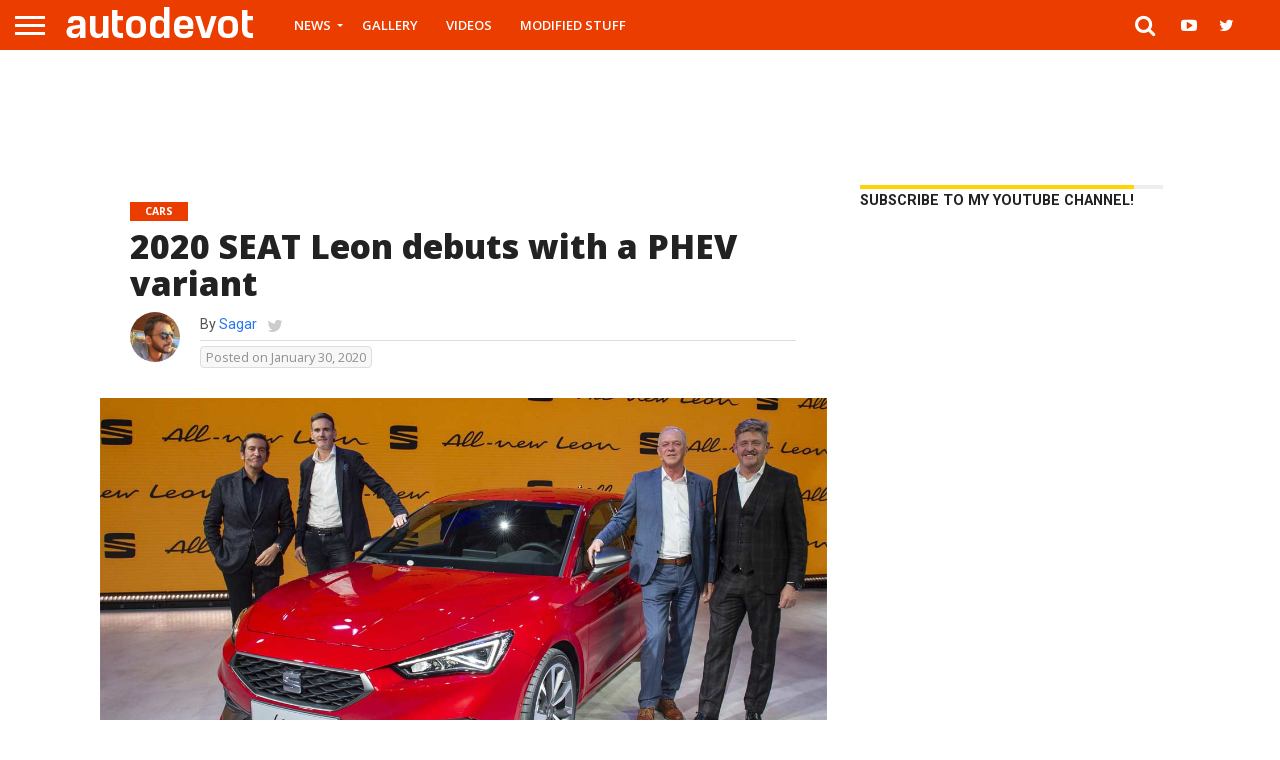

--- FILE ---
content_type: text/html; charset=UTF-8
request_url: https://www.autodevot.com/2020/01/4th-generation-2020-seat-leon-unveiled/
body_size: 128541
content:
<!DOCTYPE html>
<html lang="en-GB" prefix="og: http://ogp.me/ns#">
<head>
<meta charset="UTF-8" >
<meta name="viewport" id="viewport" content="width=device-width, initial-scale=1.0, maximum-scale=1.0, minimum-scale=1.0, user-scalable=no" />


<link rel="shortcut icon" href="https://www.autodevot.com/wp-content/uploads/2020/05/autodevot-favicon.png" /><link rel="alternate" type="application/rss+xml" title="RSS 2.0" href="https://www.autodevot.com/feed/" />
<link rel="alternate" type="text/xml" title="RSS .92" href="https://www.autodevot.com/feed/rss/" />
<link rel="alternate" type="application/atom+xml" title="Atom 0.3" href="https://www.autodevot.com/feed/atom/" />
<link rel="pingback" href="https://www.autodevot.com/xmlrpc.php" />

<meta property="og:image" content="https://www.autodevot.com/wp-content/uploads/2020/01/4th-generation-2020-Seat-Leon-1000x600.jpg" />
<meta name="twitter:image" content="https://www.autodevot.com/wp-content/uploads/2020/01/4th-generation-2020-Seat-Leon-1000x600.jpg" />

<meta property="og:type" content="article" />
<meta property="og:description" content="According to Wayne Griffiths, EVP for sales, more than 150,900 Seat Leons were delivered in 2019, making it the brand&#8217;s best selling model. Which makes it a good reason for the company to invest more than €1.1 billion in developing an all-new Leon. Carsten Isensee, Acting President, says that the investment is also to improve the production facilities. [&hellip;]" />
<meta name="twitter:card" content="summary">
<meta name="twitter:url" content="https://www.autodevot.com/2020/01/4th-generation-2020-seat-leon-unveiled/">
<meta name="twitter:title" content="2020 SEAT Leon debuts with a PHEV variant">
<meta name="twitter:description" content="According to Wayne Griffiths, EVP for sales, more than 150,900 Seat Leons were delivered in 2019, making it the brand&#8217;s best selling model. Which makes it a good reason for the company to invest more than €1.1 billion in developing an all-new Leon. Carsten Isensee, Acting President, says that the investment is also to improve the production facilities. [&hellip;]">


<title>2020 SEAT Leon debuts with a PHEV variant - Autodevot</title>

<!-- This site is optimized with the Yoast SEO plugin v5.8 - https://yoast.com/wordpress/plugins/seo/ -->
<link rel="canonical" href="https://www.autodevot.com/2020/01/4th-generation-2020-seat-leon-unveiled/" />
<meta property="og:locale" content="en_GB" />
<meta property="og:type" content="article" />
<meta property="og:title" content="2020 SEAT Leon debuts with a PHEV variant - Autodevot" />
<meta property="og:description" content="According to Wayne Griffiths, EVP for sales, more than 150,900 Seat Leons were delivered in 2019, making it the brand&#8217;s best selling model. Which makes it a good reason for the company to invest more than €1.1 billion in developing an all-new Leon. Carsten Isensee, Acting President, says that the investment is also to improve the production facilities. &hellip;" />
<meta property="og:url" content="https://www.autodevot.com/2020/01/4th-generation-2020-seat-leon-unveiled/" />
<meta property="og:site_name" content="Autodevot" />
<meta property="article:tag" content="Featured" />
<meta property="article:tag" content="Hybrid Cars" />
<meta property="article:tag" content="International Markets" />
<meta property="article:tag" content="Mild Hybrids" />
<meta property="article:tag" content="Plug-In Hybrid" />
<meta property="article:tag" content="Seat" />
<meta property="article:section" content="Cars" />
<meta property="article:published_time" content="2020-01-30T15:10:55+00:00" />
<meta property="article:modified_time" content="2020-01-30T15:12:03+00:00" />
<meta property="og:updated_time" content="2020-01-30T15:12:03+00:00" />
<meta property="og:image" content="https://www.autodevot.com/wp-content/uploads/2020/01/4th-generation-2020-Seat-Leon.jpg" />
<meta property="og:image:secure_url" content="https://www.autodevot.com/wp-content/uploads/2020/01/4th-generation-2020-Seat-Leon.jpg" />
<meta property="og:image:width" content="1280" />
<meta property="og:image:height" content="720" />
<meta name="twitter:card" content="summary_large_image" />
<meta name="twitter:description" content="According to Wayne Griffiths, EVP for sales, more than 150,900 Seat Leons were delivered in 2019, making it the brand&#8217;s best selling model. Which makes it a good reason for the company to invest more than €1.1 billion in developing an all-new Leon. Carsten Isensee, Acting President, says that the investment is also to improve the production facilities. [&hellip;]" />
<meta name="twitter:title" content="2020 SEAT Leon debuts with a PHEV variant - Autodevot" />
<meta name="twitter:image" content="https://www.autodevot.com/wp-content/uploads/2020/01/4th-generation-2020-Seat-Leon.jpg" />
<meta name="twitter:creator" content="@autodevot" />
<script type='application/ld+json'>{"@context":"http:\/\/schema.org","@type":"WebSite","@id":"#website","url":"https:\/\/www.autodevot.com\/","name":"Autodevot","potentialAction":{"@type":"SearchAction","target":"https:\/\/www.autodevot.com\/?s={search_term_string}","query-input":"required name=search_term_string"}}</script>
<!-- / Yoast SEO plugin. -->

<link rel='dns-prefetch' href='//netdna.bootstrapcdn.com' />
<link rel='dns-prefetch' href='//s.w.org' />
<link rel="alternate" type="application/rss+xml" title="Autodevot &raquo; Feed" href="https://www.autodevot.com/feed/" />
<link rel="alternate" type="application/rss+xml" title="Autodevot &raquo; Comments Feed" href="https://www.autodevot.com/comments/feed/" />
<link rel="alternate" type="application/rss+xml" title="Autodevot &raquo; 2020 SEAT Leon debuts with a PHEV variant Comments Feed" href="https://www.autodevot.com/2020/01/4th-generation-2020-seat-leon-unveiled/feed/" />
		<script type="text/javascript">
			window._wpemojiSettings = {"baseUrl":"https:\/\/s.w.org\/images\/core\/emoji\/2\/72x72\/","ext":".png","svgUrl":"https:\/\/s.w.org\/images\/core\/emoji\/2\/svg\/","svgExt":".svg","source":{"concatemoji":"https:\/\/www.autodevot.com\/wp-includes\/js\/wp-emoji-release.min.js?ver=4.6.23"}};
			!function(e,o,t){var a,n,r;function i(e){var t=o.createElement("script");t.src=e,t.type="text/javascript",o.getElementsByTagName("head")[0].appendChild(t)}for(r=Array("simple","flag","unicode8","diversity","unicode9"),t.supports={everything:!0,everythingExceptFlag:!0},n=0;n<r.length;n++)t.supports[r[n]]=function(e){var t,a,n=o.createElement("canvas"),r=n.getContext&&n.getContext("2d"),i=String.fromCharCode;if(!r||!r.fillText)return!1;switch(r.textBaseline="top",r.font="600 32px Arial",e){case"flag":return(r.fillText(i(55356,56806,55356,56826),0,0),n.toDataURL().length<3e3)?!1:(r.clearRect(0,0,n.width,n.height),r.fillText(i(55356,57331,65039,8205,55356,57096),0,0),a=n.toDataURL(),r.clearRect(0,0,n.width,n.height),r.fillText(i(55356,57331,55356,57096),0,0),a!==n.toDataURL());case"diversity":return r.fillText(i(55356,57221),0,0),a=(t=r.getImageData(16,16,1,1).data)[0]+","+t[1]+","+t[2]+","+t[3],r.fillText(i(55356,57221,55356,57343),0,0),a!=(t=r.getImageData(16,16,1,1).data)[0]+","+t[1]+","+t[2]+","+t[3];case"simple":return r.fillText(i(55357,56835),0,0),0!==r.getImageData(16,16,1,1).data[0];case"unicode8":return r.fillText(i(55356,57135),0,0),0!==r.getImageData(16,16,1,1).data[0];case"unicode9":return r.fillText(i(55358,56631),0,0),0!==r.getImageData(16,16,1,1).data[0]}return!1}(r[n]),t.supports.everything=t.supports.everything&&t.supports[r[n]],"flag"!==r[n]&&(t.supports.everythingExceptFlag=t.supports.everythingExceptFlag&&t.supports[r[n]]);t.supports.everythingExceptFlag=t.supports.everythingExceptFlag&&!t.supports.flag,t.DOMReady=!1,t.readyCallback=function(){t.DOMReady=!0},t.supports.everything||(a=function(){t.readyCallback()},o.addEventListener?(o.addEventListener("DOMContentLoaded",a,!1),e.addEventListener("load",a,!1)):(e.attachEvent("onload",a),o.attachEvent("onreadystatechange",function(){"complete"===o.readyState&&t.readyCallback()})),(a=t.source||{}).concatemoji?i(a.concatemoji):a.wpemoji&&a.twemoji&&(i(a.twemoji),i(a.wpemoji)))}(window,document,window._wpemojiSettings);
		</script>
		<style type="text/css">
img.wp-smiley,
img.emoji {
	display: inline !important;
	border: none !important;
	box-shadow: none !important;
	height: 1em !important;
	width: 1em !important;
	margin: 0 .07em !important;
	vertical-align: -0.1em !important;
	background: none !important;
	padding: 0 !important;
}
</style>
<link rel='stylesheet' id='mvp-reset-css'  href='https://www.autodevot.com/wp-content/themes/autodevot/css/reset.css?ver=4.6.23' type='text/css' media='all' />
<link rel='stylesheet' id='mvp-fontawesome-css'  href='//netdna.bootstrapcdn.com/font-awesome/4.4.0/css/font-awesome.css?ver=4.6.23' type='text/css' media='all' />
<link rel='stylesheet' id='mvp-style-css'  href='https://www.autodevot.com/wp-content/themes/autodevot/style.css?ver=4.6.23' type='text/css' media='all' />
<!--[if lt IE 10]>
<link rel='stylesheet' id='mvp-iecss-css'  href='https://www.autodevot.com/wp-content/themes/autodevot/css/iecss.css?ver=4.6.23' type='text/css' media='all' />
<![endif]-->
<link rel='stylesheet' id='mvp-media-queries-css'  href='https://www.autodevot.com/wp-content/themes/autodevot/css/media-queries.css?ver=4.6.23' type='text/css' media='all' />
<link rel='stylesheet' id='ari-fancybox-css'  href='https://www.autodevot.com/wp-content/plugins/ari-fancy-lightbox/assets/fancybox/jquery.fancybox.min.css?ver=1.3.6' type='text/css' media='all' />
<script type='text/javascript' src='https://www.autodevot.com/wp-includes/js/jquery/jquery.js?ver=1.12.4'></script>
<script type='text/javascript' src='https://www.autodevot.com/wp-includes/js/jquery/jquery-migrate.min.js?ver=1.4.1'></script>
<script type='text/javascript'>
/* <![CDATA[ */
var ARI_FANCYBOX = {"lightbox":{"animationDuration":180,"transitionDuration":180,"buttons":["slideShow","fullScreen","close"],"backFocus":false,"trapFocus":false,"thumbs":{"hideOnClose":false},"touch":{"vertical":true,"momentum":true},"lang":"custom","i18n":{"custom":{"PREV":"Previous","NEXT":"Next","PLAY_START":"Start slideshow (P)","PLAY_STOP":"Stop slideshow (P)","FULL_SCREEN":"Full screen (F)","THUMBS":"Thumbnails (G)","CLOSE":"Close (Esc)","ERROR":"The requested content cannot be loaded. <br\/> Please try again later."}}},"convert":{"images":{"convert":true}},"viewers":{"pdfjs":{"url":"https:\/\/www.autodevot.com\/wp-content\/plugins\/ari-fancy-lightbox\/assets\/pdfjs\/web\/viewer.html"}}};
/* ]]> */
</script>
<script type='text/javascript' src='https://www.autodevot.com/wp-content/plugins/ari-fancy-lightbox/assets/fancybox/jquery.fancybox.min.js?ver=1.3.6'></script>
<link rel='https://api.w.org/' href='https://www.autodevot.com/wp-json/' />
<link rel="EditURI" type="application/rsd+xml" title="RSD" href="https://www.autodevot.com/xmlrpc.php?rsd" />
<link rel="wlwmanifest" type="application/wlwmanifest+xml" href="https://www.autodevot.com/wp-includes/wlwmanifest.xml" /> 
<meta name="generator" content="WordPress 4.6.23" />
<link rel='shortlink' href='https://www.autodevot.com/?p=31866' />
<link rel="alternate" type="application/json+oembed" href="https://www.autodevot.com/wp-json/oembed/1.0/embed?url=https%3A%2F%2Fwww.autodevot.com%2F2020%2F01%2F4th-generation-2020-seat-leon-unveiled%2F" />
<link rel="alternate" type="text/xml+oembed" href="https://www.autodevot.com/wp-json/oembed/1.0/embed?url=https%3A%2F%2Fwww.autodevot.com%2F2020%2F01%2F4th-generation-2020-seat-leon-unveiled%2F&#038;format=xml" />

		<script type="text/javascript">
			//<![CDATA[
			var show_msg = '';
			if (show_msg !== '0') {
				var options = {view_src: "View Source is disabled!", inspect_elem: "Inspect Element is disabled!", right_click: "Right click is disabled!", copy_cut_paste_content: "Cut/Copy/Paste is disabled!", image_drop: "Image Drag-n-Drop is disabled!" }
			} else {
				var options = '';
			}

         	function nocontextmenu(e) { return false; }
         	document.oncontextmenu = nocontextmenu;
         	document.ondragstart = function() { return false;}

			document.onmousedown = function (event) {
				event = (event || window.event);
				if (event.keyCode === 123) {
					if (show_msg !== '0') {show_toast('inspect_elem');}
					return false;
				}
			}
			document.onkeydown = function (event) {
				event = (event || window.event);
				//alert(event.keyCode);   return false;
				if (event.keyCode === 123 ||
						event.ctrlKey && event.shiftKey && event.keyCode === 73 ||
						event.ctrlKey && event.shiftKey && event.keyCode === 75) {
					if (show_msg !== '0') {show_toast('inspect_elem');}
					return false;
				}
				if (event.ctrlKey && event.keyCode === 85) {
					if (show_msg !== '0') {show_toast('view_src');}
					return false;
				}
			}
			function addMultiEventListener(element, eventNames, listener) {
				var events = eventNames.split(' ');
				for (var i = 0, iLen = events.length; i < iLen; i++) {
					element.addEventListener(events[i], function (e) {
						e.preventDefault();
						if (show_msg !== '0') {
							show_toast(listener);
						}
					});
				}
			}
			addMultiEventListener(document, 'contextmenu', 'right_click');
			addMultiEventListener(document, 'cut copy paste print', 'copy_cut_paste_content');
			addMultiEventListener(document, 'drag drop', 'image_drop');
			function show_toast(text) {
				var x = document.getElementById("amm_drcfw_toast_msg");
				x.innerHTML = eval('options.' + text);
				x.className = "show";
				setTimeout(function () {
					x.className = x.className.replace("show", "")
				}, 3000);
			}
		//]]>
		</script>
		<style type="text/css">body * :not(input):not(textarea){user-select:none !important; -webkit-touch-callout: none !important;  -webkit-user-select: none !important; -moz-user-select:none !important; -khtml-user-select:none !important; -ms-user-select: none !important;}#amm_drcfw_toast_msg{visibility:hidden;min-width:250px;margin-left:-125px;background-color:#333;color:#fff;text-align:center;border-radius:2px;padding:16px;position:fixed;z-index:999;left:50%;bottom:30px;font-size:17px}#amm_drcfw_toast_msg.show{visibility:visible;-webkit-animation:fadein .5s,fadeout .5s 2.5s;animation:fadein .5s,fadeout .5s 2.5s}@-webkit-keyframes fadein{from{bottom:0;opacity:0}to{bottom:30px;opacity:1}}@keyframes fadein{from{bottom:0;opacity:0}to{bottom:30px;opacity:1}}@-webkit-keyframes fadeout{from{bottom:30px;opacity:1}to{bottom:0;opacity:0}}@keyframes fadeout{from{bottom:30px;opacity:1}to{bottom:0;opacity:0}}</style>
		<style type="text/css">BODY .fancybox-container{z-index:200000}BODY .fancybox-is-open .fancybox-bg{opacity:0.87}BODY .fancybox-bg {background-color:#0f0f11}BODY .fancybox-thumbs {background-color:#ffffff}</style>
<style type='text/css'>

@import url(//fonts.googleapis.com/css?family=Oswald:400,700|Lato:400,700|Work+Sans:900|Montserrat:400,700|Open+Sans:800|Playfair+Display:400,700,900|Quicksand|Raleway:200,400,700|Roboto+Slab:400,700|Open+Sans:100,200,300,400,500,600,700,800,900|Roboto:100,200,300,400,500,600,700,800,900|Roboto:100,200,300,400,400italic,500,600,700,700italic,800,900|Roboto:100,200,300,400,400italic,500,600,700,700italic,800,900|Open+Sans:100,200,300,400,500,600,700,800,900&subset=latin,latin-ext,cyrillic,cyrillic-ext,greek-ext,greek,vietnamese);

#wallpaper {
	background: url() no-repeat 50% 0;
	}
body,
.blog-widget-text p,
.feat-widget-text p,
.post-info-right,
span.post-excerpt,
span.feat-caption,
span.soc-count-text,
#content-main p,
#commentspopup .comments-pop,
.archive-list-text p,
.author-box-bot p,
#post-404 p,
.foot-widget,
#home-feat-text p,
.feat-top2-left-text p,
.feat-wide1-text p,
.feat-wide4-text p,
#content-main table,
.foot-copy p,
.video-main-text p {
	font-family: 'Roboto', sans-serif;
	}

a,
a:visited,
.post-info-name a {
	color: #2a75f2;
	}

a:hover {
	color: #999999;
	}

.fly-but-wrap,
span.feat-cat,
span.post-head-cat,
.prev-next-text a,
.prev-next-text a:visited,
.prev-next-text a:hover {
	background: #eb0254;
	}

.fly-but-wrap {
	background: #eb3d00;
	}

.fly-but-wrap span {
	background: #ffffff;
	}

.woocommerce .star-rating span:before {
	color: #eb0254;
	}

.woocommerce .widget_price_filter .ui-slider .ui-slider-range,
.woocommerce .widget_price_filter .ui-slider .ui-slider-handle {
	background-color: #eb0254;
	}

.woocommerce span.onsale,
.woocommerce #respond input#submit.alt,
.woocommerce a.button.alt,
.woocommerce button.button.alt,
.woocommerce input.button.alt,
.woocommerce #respond input#submit.alt:hover,
.woocommerce a.button.alt:hover,
.woocommerce button.button.alt:hover,
.woocommerce input.button.alt:hover {
	background-color: #eb0254;
	}

span.post-header {
	border-top: 4px solid #eb0254;
	}

#main-nav-wrap,
nav.main-menu-wrap,
.nav-logo,
.nav-right-wrap,
.nav-menu-out,
.nav-logo-out,
#head-main-top {
	-webkit-backface-visibility: hidden;
	background: #eb3d00;
	}

nav.main-menu-wrap ul li a,
.nav-menu-out:hover ul li:hover a,
.nav-menu-out:hover span.nav-search-but:hover i,
.nav-menu-out:hover span.nav-soc-but:hover i,
span.nav-search-but i,
span.nav-soc-but i {
	color: #ffffff;
	}

.nav-menu-out:hover li.menu-item-has-children:hover a:after,
nav.main-menu-wrap ul li.menu-item-has-children a:after {
	border-color: #ffffff transparent transparent transparent;
	}

.nav-menu-out:hover ul li a,
.nav-menu-out:hover span.nav-search-but i,
.nav-menu-out:hover span.nav-soc-but i {
	color: #fdacc8;
	}

.nav-menu-out:hover li.menu-item-has-children a:after {
	border-color: #fdacc8 transparent transparent transparent;
	}

.nav-menu-out:hover ul li ul.mega-list li a,
.side-list-text p,
.row-widget-text p,
.blog-widget-text h2,
.feat-widget-text h2,
.archive-list-text h2,
h2.author-list-head a,
.mvp-related-text a {
	color: #222222;
	}

ul.mega-list li:hover a,
ul.side-list li:hover .side-list-text p,
ul.row-widget-list li:hover .row-widget-text p,
ul.blog-widget-list li:hover .blog-widget-text h2,
.feat-widget-wrap:hover .feat-widget-text h2,
ul.archive-list li:hover .archive-list-text h2,
ul.archive-col-list li:hover .archive-list-text h2,
h2.author-list-head a:hover,
.mvp-related-posts ul li:hover .mvp-related-text a {
	color: #999999 !important;
	}

span.more-posts-text,
a.inf-more-but,
#comments-button a,
#comments-button span.comment-but-text {
	border: 1px solid #2a75f2;
	}

span.more-posts-text,
a.inf-more-but,
#comments-button a,
#comments-button span.comment-but-text {
	color: #2a75f2 !important;
	}

#comments-button a:hover,
#comments-button span.comment-but-text:hover,
a.inf-more-but:hover,
span.more-posts-text:hover {
	background: #2a75f2;
	}

nav.main-menu-wrap ul li a,
ul.col-tabs li a,
nav.fly-nav-menu ul li a,
.foot-menu .menu li a {
	font-family: 'Open Sans', sans-serif;
	}

.feat-top2-right-text h2,
.side-list-text p,
.side-full-text p,
.row-widget-text p,
.feat-widget-text h2,
.blog-widget-text h2,
.prev-next-text a,
.prev-next-text a:visited,
.prev-next-text a:hover,
span.post-header,
.archive-list-text h2,
#woo-content h1.page-title,
.woocommerce div.product .product_title,
.woocommerce ul.products li.product h3,
.video-main-text h2,
.mvp-related-text a {
	font-family: 'Roboto', sans-serif;
	}

.feat-wide-sub-text h2,
#home-feat-text h2,
.feat-top2-left-text h2,
.feat-wide1-text h2,
.feat-wide4-text h2,
.feat-wide5-text h2,
h1.post-title,
#content-main h1.post-title,
#post-404 h1,
h1.post-title-wide,
#content-main blockquote p,
#commentspopup #content-main h1 {
	font-family: 'Open Sans', sans-serif;
	}

h3.home-feat-title,
h3.side-list-title,
#infscr-loading,
.score-nav-menu select,
h1.cat-head,
h1.arch-head,
h2.author-list-head,
h3.foot-head,
.woocommerce ul.product_list_widget span.product-title,
.woocommerce ul.product_list_widget li a,
.woocommerce #reviews #comments ol.commentlist li .comment-text p.meta,
.woocommerce .related h2,
.woocommerce div.product .woocommerce-tabs .panel h2,
.woocommerce div.product .product_title,
#content-main h1,
#content-main h2,
#content-main h3,
#content-main h4,
#content-main h5,
#content-main h6 {
	font-family: 'Roboto', sans-serif;
	}

</style>
	
<style type="text/css">


.post-cont-out,
.post-cont-in {
	margin-right: 0;
	}
.nav-links {
	display: none;
	}








</style>


<meta name="google-site-verification" content="5nskYiAE3WJh0l-WRWtg7IrIwZ1gskHA1unnNzmtSkU" />
<meta name="keywords" itemprop="keywords" content="auto news, car news, auto news India, car news India, car reviews India">

<!--old analytics tag-->
<script>
  (function(i,s,o,g,r,a,m){i['GoogleAnalyticsObject']=r;i[r]=i[r]||function(){
  (i[r].q=i[r].q||[]).push(arguments)},i[r].l=1*new Date();a=s.createElement(o),
  m=s.getElementsByTagName(o)[0];a.async=1;a.src=g;m.parentNode.insertBefore(a,m)
  })(window,document,'script','//www.google-analytics.com/analytics.js','ga');

  ga('create', 'UA-69159828-1', 'auto');
  ga('send', 'pageview');

</script>
<!--old analytics tag-->
    
<!-- Google tag (gtag.js) --> 
<script async src="https://www.googletagmanager.com/gtag/js?id=G-BN8BZD0B0L"></script>
<script>   
  window.dataLayer = window.dataLayer || [];   function gtag(){dataLayer.push(arguments);}   gtag('js', new Date());   gtag('config', 'G-BN8BZD0B0L'); 
</script>
<!--new analytics tag-->

</head>

<body class="single single-post postid-31866 single-format-gallery">
	<div id="site" class="left relative">
		<div id="site-wrap" class="left relative">
						<div id="fly-wrap">
	<div class="fly-wrap-out">
		<div class="fly-side-wrap">
			<ul class="fly-bottom-soc left relative">
													<li class="twit-soc">
						<a href="https://twitter.com/autodevot" target="_blank">
						<i class="fa fa-twitter fa-2"></i>
						</a>
					</li>
																	<li class="inst-soc">
						<a href="https://instagram.com/autodevot/" target="_blank">
						<i class="fa fa-instagram fa-2"></i>
						</a>
					</li>
																	<li class="yt-soc">
						<a href="https://www.youtube.com/channel/UCZaNcQNl1Jqe2TSZ2xq-yrw" target="_blank">
						<i class="fa fa-youtube-play fa-2"></i>
						</a>
					</li>
													<li class="link-soc">
						<a href="https://in.linkedin.com/company/autodevot" target="_blank">
						<i class="fa fa-linkedin fa-2"></i>
						</a>
					</li>
													<li class="tum-soc">
						<a href="http://autodevot.tumblr.com" target="_blank">
						<i class="fa fa-tumblr fa-2"></i>
						</a>
					</li>
													<li class="rss-soc">
						<a href="https://www.autodevot.com/feed/rss/" target="_blank">
						<i class="fa fa-rss fa-2"></i>
						</a>
					</li>
							</ul>
		</div><!--fly-side-wrap-->
		<div class="fly-wrap-in">
			<div id="fly-menu-wrap">
				<nav class="fly-nav-menu left relative">
					<div class="menu-fly-out-container"><ul id="menu-fly-out" class="menu"><li id="menu-item-5950" class="menu-item menu-item-type-custom menu-item-object-custom menu-item-has-children menu-item-5950"><a href="#">News</a>
<ul class="sub-menu">
	<li id="menu-item-40638" class="menu-item menu-item-type-post_type menu-item-object-page menu-item-40638"><a href="https://www.autodevot.com/latest-car-and-bike-news/">All Latest Posts</a></li>
	<li id="menu-item-5952" class="menu-item menu-item-type-taxonomy menu-item-object-category current-post-ancestor current-menu-parent current-post-parent menu-item-5952"><a href="https://www.autodevot.com/category/cars/">Cars</a></li>
	<li id="menu-item-5951" class="menu-item menu-item-type-taxonomy menu-item-object-category menu-item-5951"><a href="https://www.autodevot.com/category/bikes-two-wheelers/">Bikes/Two-Wheelers</a></li>
	<li id="menu-item-34942" class="menu-item menu-item-type-taxonomy menu-item-object-category menu-item-34942"><a href="https://www.autodevot.com/category/vans/">Vans</a></li>
	<li id="menu-item-34943" class="menu-item menu-item-type-taxonomy menu-item-object-category menu-item-34943"><a href="https://www.autodevot.com/category/trucks/">Trucks</a></li>
	<li id="menu-item-5962" class="menu-item menu-item-type-taxonomy menu-item-object-category menu-item-5962"><a href="https://www.autodevot.com/category/commercial-vehicles/">Commercial Vehicles</a></li>
	<li id="menu-item-5953" class="menu-item menu-item-type-taxonomy menu-item-object-category menu-item-5953"><a href="https://www.autodevot.com/category/industry-official/">Industry/Official</a></li>
	<li id="menu-item-11726" class="menu-item menu-item-type-taxonomy menu-item-object-category menu-item-11726"><a href="https://www.autodevot.com/category/technology/">Technology</a></li>
	<li id="menu-item-5963" class="menu-item menu-item-type-taxonomy menu-item-object-category menu-item-5963"><a href="https://www.autodevot.com/category/world/">World</a></li>
	<li id="menu-item-5964" class="menu-item menu-item-type-taxonomy menu-item-object-category menu-item-5964"><a href="https://www.autodevot.com/category/editorial/">Editorial</a></li>
</ul>
</li>
<li id="menu-item-5965" class="menu-item menu-item-type-taxonomy menu-item-object-category menu-item-5965"><a href="https://www.autodevot.com/category/gallery/">Gallery</a></li>
<li id="menu-item-36109" class="menu-item menu-item-type-taxonomy menu-item-object-category menu-item-36109"><a href="https://www.autodevot.com/category/videos/">Videos</a></li>
<li id="menu-item-5324" class="menu-item menu-item-type-taxonomy menu-item-object-category menu-item-5324"><a href="https://www.autodevot.com/category/mods/">Modified Stuff</a></li>
<li id="menu-item-5321" class="menu-item menu-item-type-taxonomy menu-item-object-category menu-item-5321"><a href="https://www.autodevot.com/category/reviews/">Reviews</a></li>
<li id="menu-item-25159" class="menu-item menu-item-type-post_type menu-item-object-page menu-item-25159"><a href="https://www.autodevot.com/about/">About</a></li>
<li id="menu-item-37465" class="menu-item menu-item-type-post_type menu-item-object-page menu-item-37465"><a href="https://www.autodevot.com/how-we-write/">How We Write</a></li>
<li id="menu-item-35907" class="menu-item menu-item-type-post_type menu-item-object-page menu-item-35907"><a href="https://www.autodevot.com/partnership-opportunities/">Partnership Opportunities</a></li>
<li id="menu-item-5326" class="menu-item menu-item-type-post_type menu-item-object-page menu-item-5326"><a href="https://www.autodevot.com/contact-us/">Contact</a></li>
<li id="menu-item-22032" class="menu-item menu-item-type-post_type menu-item-object-page menu-item-22032"><a href="https://www.autodevot.com/devotgear/">DevotGear</a></li>
<li id="menu-item-5327" class="menu-item menu-item-type-post_type menu-item-object-page menu-item-5327"><a href="https://www.autodevot.com/privacy-policy/">Privacy</a></li>
</ul></div>				</nav>
			</div><!--fly-menu-wrap-->
		</div><!--fly-wrap-in-->
	</div><!--fly-wrap-out-->
</div><!--fly-wrap-->			<div id="head-main-wrap" class="left relative">
				<div id="head-main-top" class="left relative">
																														</div><!--head-main-top-->
				<div id="main-nav-wrap">
					<div class="nav-out">
						<div class="nav-in">
							<div id="main-nav-cont" class="left" itemscope itemtype="http://schema.org/Organization">
								<div class="nav-logo-out">
									<div class="nav-left-wrap left relative">
										<div class="fly-but-wrap left relative">
											<span></span>
											<span></span>
											<span></span>
											<span></span>
										</div><!--fly-but-wrap-->
																					<div class="nav-logo left">
																									<a itemprop="url" href="https://www.autodevot.com/"><img itemprop="logo" src="https://www.autodevot.com/wp-content/uploads/2019/11/Autodevot_Logo_white_2019.png" alt="Autodevot" data-rjs="2" /></a>
																																					<h2 class="mvp-logo-title">Autodevot</h2>
																							</div><!--nav-logo-->
																			</div><!--nav-left-wrap-->
									<div class="nav-logo-in">
										<div class="nav-menu-out">
											<div class="nav-menu-in">
												<nav class="main-menu-wrap left">
													<div class="menu-main-menu-container"><ul id="menu-main-menu" class="menu"><li id="menu-item-5949" class="menu-item menu-item-type-custom menu-item-object-custom menu-item-has-children menu-item-5949"><a href="#">News</a>
<ul class="sub-menu">
	<li id="menu-item-40637" class="menu-item menu-item-type-post_type menu-item-object-page menu-item-40637"><a href="https://www.autodevot.com/latest-car-and-bike-news/">All Latest Posts</a></li>
	<li id="menu-item-5946" class="menu-item menu-item-type-taxonomy menu-item-object-category current-post-ancestor current-menu-parent current-post-parent menu-item-5946"><a href="https://www.autodevot.com/category/cars/">Cars</a></li>
	<li id="menu-item-5947" class="menu-item menu-item-type-taxonomy menu-item-object-category menu-item-5947"><a href="https://www.autodevot.com/category/bikes-two-wheelers/">Bikes/Two-Wheelers</a></li>
	<li id="menu-item-34940" class="menu-item menu-item-type-taxonomy menu-item-object-category menu-item-34940"><a href="https://www.autodevot.com/category/vans/">Vans</a></li>
	<li id="menu-item-34941" class="menu-item menu-item-type-taxonomy menu-item-object-category menu-item-34941"><a href="https://www.autodevot.com/category/trucks/">Trucks</a></li>
	<li id="menu-item-5958" class="menu-item menu-item-type-taxonomy menu-item-object-category menu-item-5958"><a href="https://www.autodevot.com/category/commercial-vehicles/">Commercial Vehicles</a></li>
	<li id="menu-item-5948" class="menu-item menu-item-type-taxonomy menu-item-object-category menu-item-5948"><a href="https://www.autodevot.com/category/industry-official/">Industry/Official</a></li>
	<li id="menu-item-11727" class="menu-item menu-item-type-taxonomy menu-item-object-category menu-item-11727"><a href="https://www.autodevot.com/category/technology/">Technology</a></li>
	<li id="menu-item-5959" class="menu-item menu-item-type-taxonomy menu-item-object-category menu-item-5959"><a href="https://www.autodevot.com/category/world/">World</a></li>
	<li id="menu-item-5960" class="menu-item menu-item-type-taxonomy menu-item-object-category menu-item-5960"><a href="https://www.autodevot.com/category/editorial/">Editorial</a></li>
</ul>
</li>
<li id="menu-item-5961" class="menu-item menu-item-type-taxonomy menu-item-object-category menu-item-5961"><a href="https://www.autodevot.com/category/gallery/">Gallery</a></li>
<li id="menu-item-36110" class="menu-item menu-item-type-taxonomy menu-item-object-category menu-item-36110"><a href="https://www.autodevot.com/category/videos/">Videos</a></li>
<li id="menu-item-4626" class="menu-item menu-item-type-taxonomy menu-item-object-category menu-item-4626"><a href="https://www.autodevot.com/category/mods/">Modified Stuff</a></li>
</ul></div>												</nav>
											</div><!--nav-menu-in-->
											<div class="nav-right-wrap relative">
												<div class="nav-search-wrap left relative">
													<span class="nav-search-but left"><i class="fa fa-search fa-2"></i></span>
													<div class="search-fly-wrap">
														<form method="get" id="searchform" action="https://www.autodevot.com/">
	<input type="text" name="s" id="s" value="Type search term and press enter" onfocus='if (this.value == "Type search term and press enter") { this.value = ""; }' onblur='if (this.value == "") { this.value = "Type search term and press enter"; }' />
	<input type="hidden" id="searchsubmit" value="Search" />
</form>													</div><!--search-fly-wrap-->
												</div><!--nav-search-wrap-->
                                                													<a class="hideinoldscreen" href="https://www.youtube.com/channel/UCZaNcQNl1Jqe2TSZ2xq-yrw" target="_blank">
													<span class="nav-soc-but"><i class="fa fa-youtube-play fa-2"></i></span>
													</a>
																																																	<a href="https://twitter.com/autodevot" target="_blank">
													<span class="nav-soc-but"><i class="fa fa-twitter fa-2"></i></span>
													</a>
																							</div><!--nav-right-wrap-->
										</div><!--nav-menu-out-->
									</div><!--nav-logo-in-->
								</div><!--nav-logo-out-->
							</div><!--main-nav-cont-->
						</div><!--nav-in-->
					</div><!--nav-out-->
				</div><!--main-nav-wrap-->
			</div><!--head-main-wrap-->
										<div id="body-main-wrap" class="left relative" itemscope itemtype="http://schema.org/NewsArticle">
					<meta itemscope itemprop="mainEntityOfPage"  itemType="https://schema.org/WebPage" itemid="https://www.autodevot.com/2020/01/4th-generation-2020-seat-leon-unveiled/"/>
																																			<div class="body-main-out relative">
					<div class="body-main-in">
						<div id="body-main-cont" class="left relative">
																			<div id="leader-wrap" class="left relative hideinmobile">
                            <center>
								<script async src="https://pagead2.googlesyndication.com/pagead/js/adsbygoogle.js"></script>
                                <!-- Fixed Leaderboard -->
                                <ins class="adsbygoogle"
                                     style="display:inline-block;width:728px;height:90px"
                                     data-ad-client="ca-pub-3725643415173522"
                                     data-ad-slot="8637690731"></ins>
                                <script>
                                     (adsbygoogle = window.adsbygoogle || []).push({});
                                </script>
							</center>
                            </div><!--leader-wrap-->
                            <div id="leader-wrap" class="left relative hideindesktop">
                            <center>
								<script async src="https://pagead2.googlesyndication.com/pagead/js/adsbygoogle.js"></script>
<!-- Horizontal Rectangle -->
<ins class="adsbygoogle"
     style="display:block"
     data-ad-client="ca-pub-3725643415173522"
     data-ad-slot="3469765161"
     data-ad-format="auto"
     data-full-width-responsive="true"></ins>
<script>
     (adsbygoogle = window.adsbygoogle || []).push({});
</script>							</center>
                            </div><!--leader-wrap-->
												<div id="post-main-wrap" class="left relative">
	<div class="post-wrap-out1">
		<div class="post-wrap-in1">
			<div id="post-left-col" class="relative">
									<article id="post-area" class="post-31866 post type-post status-publish format-gallery has-post-thumbnail hentry category-cars tag-featured tag-hybrid-cars tag-international-markets tag-mild-hybrids tag-plug-in-hybrid tag-seat post_format-post-format-gallery">
													<header id="post-header">
																	<a class="post-cat-link" href="https://www.autodevot.com/category/cars/"><span class="post-head-cat">Cars</span></a>
																<h1 class="post-title entry-title left" itemprop="headline">2020 SEAT Leon debuts with a PHEV variant</h1>
																	<div id="post-info-wrap" class="left relative">
										<div class="post-info-out">
											<div class="post-info-img left relative">
												<img alt='' src='https://secure.gravatar.com/avatar/dee5a6a4d3d8e26455cd786865358fcf?s=50&#038;d=mm&#038;r=g' srcset='https://secure.gravatar.com/avatar/dee5a6a4d3d8e26455cd786865358fcf?s=100&amp;d=mm&amp;r=g 2x' class='avatar avatar-50 photo' height='50' width='50' />											</div><!--post-info-img-->
											<div class="post-info-in">
												<div class="post-info-right left relative">
													<div class="post-info-name left relative" itemprop="author" itemscope itemtype="https://schema.org/Person">
														<span class="post-info-text">By</span> <span class="author-name vcard fn author" itemprop="name"><a href="https://www.autodevot.com/author/sagar/" title="Posts by Sagar" rel="author">Sagar</a></span> <span class="author-twitter"><a href="https://twitter.com/autodevot" class="twitter-but" target="_blank"><i class="fa fa-twitter fa-2"></i></a></span> 													</div><!--post-info-name-->
													<div class="post-info-date left relative">
														<span class="post-info-text">Posted on</span> <span class="post-date updated"><time class="post-date updated" itemprop="datePublished" datetime="2020-01-30">January 30, 2020</time></span>
														<meta itemprop="dateModified" content="2020-01-30"/>
													</div><!--post-info-date-->
												</div><!--post-info-right-->
											</div><!--post-info-in-->
										</div><!--post-info-out-->
									</div><!--post-info-wrap-->
															</header><!--post-header-->
																																																									<div id="post-feat-img" class="left relative" itemprop="image" itemscope itemtype="https://schema.org/ImageObject">
												<img width="1280" height="720" src="https://www.autodevot.com/wp-content/uploads/2020/01/4th-generation-2020-Seat-Leon.jpg" class="attachment- size- wp-post-image" alt="4th-generation-2020-Seat-Leon" srcset="https://www.autodevot.com/wp-content/uploads/2020/01/4th-generation-2020-Seat-Leon.jpg 1280w, https://www.autodevot.com/wp-content/uploads/2020/01/4th-generation-2020-Seat-Leon-300x169.jpg 300w, https://www.autodevot.com/wp-content/uploads/2020/01/4th-generation-2020-Seat-Leon-768x432.jpg 768w, https://www.autodevot.com/wp-content/uploads/2020/01/4th-generation-2020-Seat-Leon-1024x576.jpg 1024w" sizes="(max-width: 1280px) 100vw, 1280px" />																								<meta itemprop="url" content="https://www.autodevot.com/wp-content/uploads/2020/01/4th-generation-2020-Seat-Leon.jpg">
												<meta itemprop="width" content="1280">
												<meta itemprop="height" content="720">
												<div class="post-feat-text">
																																						</div><!--post-feat-text-->
											</div><!--post-feat-img-->
																																														<div id="content-area" itemprop="articleBody" class="post-31866 post type-post status-publish format-gallery has-post-thumbnail hentry category-cars tag-featured tag-hybrid-cars tag-international-markets tag-mild-hybrids tag-plug-in-hybrid tag-seat post_format-post-format-gallery">
							<div class="post-cont-out">
								<div class="post-cont-in">
									<div id="content-main" class="left relative">

																															
						                        
                        <div class="in-article-ad hideinmobile">
                        <center>
							<script async src="https://pagead2.googlesyndication.com/pagead/js/adsbygoogle.js"></script>
                            <ins class="adsbygoogle"
                                 style="display:block; text-align:center;"
                                 data-ad-layout="in-article"
                                 data-ad-format="fluid"
                                 data-ad-client="ca-pub-3725643415173522"
                                 data-ad-slot="4149503583">
                            </ins>
                            <script>
                                 (adsbygoogle = window.adsbygoogle || []).push({});
                            </script>
                        </center>
                        </div>
                        
                        <div class="in-article-ad hideindesktop">
                        <script async src="//pagead2.googlesyndication.com/pagead/js/adsbygoogle.js"></script>
                        <!-- In-Article -->
                        <ins class="adsbygoogle"
                             style="display:inline-block;width:320px;height:100px"
                             data-ad-client="ca-pub-3725643415173522"
                             data-ad-slot="8079813268"></ins>
                        <script>
                        (adsbygoogle = window.adsbygoogle || []).push({});
                        </script>
                        </div>
                        
																					<section class="social-sharing-top">
												<a href="#" onclick="window.open('http://www.facebook.com/sharer.php?u=https://www.autodevot.com/2020/01/4th-generation-2020-seat-leon-unveiled/&amp;t=2020 SEAT Leon debuts with a PHEV variant', 'facebookShare', 'width=626,height=436'); return false;" title="Share on Facebook"><div class="facebook-share"><span class="fb-but1"><i class="fa fa-facebook fa-2"></i></span><span class="social-text">Share</span></div></a>
												<a href="#" onclick="window.open('http://twitter.com/share?text=2020 SEAT Leon debuts with a PHEV variant -&amp;url=https://www.autodevot.com/2020/01/4th-generation-2020-seat-leon-unveiled/', 'twitterShare', 'width=626,height=436'); return false;" title="Tweet This Post"><div class="twitter-share"><span class="twitter-but1"><i class="fa fa-twitter fa-2"></i></span><span class="social-text">Tweet</span></div></a>
												<a href="whatsapp://send?text=2020 SEAT Leon debuts with a PHEV variant https://www.autodevot.com/2020/01/4th-generation-2020-seat-leon-unveiled/"><div class="whatsapp-share"><span class="whatsapp-but1"><i class="fa fa-whatsapp fa-2"></i></span><span class="social-text">Share</span></div></a>
												<a href="#" onclick="window.open('http://pinterest.com/pin/create/button/?url=https://www.autodevot.com/2020/01/4th-generation-2020-seat-leon-unveiled/&amp;media=https://www.autodevot.com/wp-content/uploads/2020/01/4th-generation-2020-Seat-Leon-1000x600.jpg&amp;description=2020 SEAT Leon debuts with a PHEV variant', 'pinterestShare', 'width=750,height=350'); return false;" title="Pin This Post"><div class="pinterest-share"><span class="pinterest-but1"><i class="fa fa-pinterest-p fa-2"></i></span><span class="social-text">Share</span></div></a>
												<a href="mailto:?subject=2020 SEAT Leon debuts with a PHEV variant&amp;BODY=I found this article interesting and thought of sharing it with you. Check it out: https://www.autodevot.com/2020/01/4th-generation-2020-seat-leon-unveiled/"><div class="email-share"><span class="email-but"><i class="fa fa-envelope fa-2"></i></span><span class="social-text">Email</span></div></a>
																																																					<a href="https://www.autodevot.com/2020/01/4th-generation-2020-seat-leon-unveiled/#respond"><div class="social-comments comment-click-31866"><i class="fa fa-commenting fa-2"></i><span class="social-text-com">Comments</span></div></a>
																																				</section><!--social-sharing-top-->
																															<section class="post-gallery-wrap left relative">
												<div class="post-gallery-top left relative flexslider">
													<ul class="post-gallery-top-list slides">
																													<li>
    																<img width="1000" height="600" src="https://www.autodevot.com/wp-content/uploads/2020/01/4th-generation-2020-Seat-Leon_2-1000x600.jpg" class="attachment-mvp-post-thumb size-mvp-post-thumb" alt="4th-generation-2020-Seat-Leon_2" srcset="https://www.autodevot.com/wp-content/uploads/2020/01/4th-generation-2020-Seat-Leon_2-1000x600.jpg 1000w, https://www.autodevot.com/wp-content/uploads/2020/01/4th-generation-2020-Seat-Leon_2-450x270.jpg 450w, https://www.autodevot.com/wp-content/uploads/2020/01/4th-generation-2020-Seat-Leon_2-300x180.jpg 300w" sizes="(max-width: 1000px) 100vw, 1000px" />															</li>
																													<li>
    																<img width="1000" height="600" src="https://www.autodevot.com/wp-content/uploads/2020/01/4th-generation-2020-Seat-Leon_3-1000x600.jpg" class="attachment-mvp-post-thumb size-mvp-post-thumb" alt="4th-generation-2020-Seat-Leon_3" srcset="https://www.autodevot.com/wp-content/uploads/2020/01/4th-generation-2020-Seat-Leon_3-1000x600.jpg 1000w, https://www.autodevot.com/wp-content/uploads/2020/01/4th-generation-2020-Seat-Leon_3-450x270.jpg 450w, https://www.autodevot.com/wp-content/uploads/2020/01/4th-generation-2020-Seat-Leon_3-300x180.jpg 300w" sizes="(max-width: 1000px) 100vw, 1000px" />															</li>
																													<li>
    																<img width="1000" height="600" src="https://www.autodevot.com/wp-content/uploads/2020/01/4th-generation-2020-Seat-Leon_4-1000x600.jpg" class="attachment-mvp-post-thumb size-mvp-post-thumb" alt="4th-generation-2020-Seat-Leon_4" srcset="https://www.autodevot.com/wp-content/uploads/2020/01/4th-generation-2020-Seat-Leon_4-1000x600.jpg 1000w, https://www.autodevot.com/wp-content/uploads/2020/01/4th-generation-2020-Seat-Leon_4-450x270.jpg 450w, https://www.autodevot.com/wp-content/uploads/2020/01/4th-generation-2020-Seat-Leon_4-300x180.jpg 300w" sizes="(max-width: 1000px) 100vw, 1000px" />															</li>
																													<li>
    																<img width="1000" height="600" src="https://www.autodevot.com/wp-content/uploads/2020/01/4th-generation-2020-Seat-Leon_estate_station_wagon-1000x600.jpg" class="attachment-mvp-post-thumb size-mvp-post-thumb" alt="4th-generation-2020-Seat-Leon_estate_station_wagon" srcset="https://www.autodevot.com/wp-content/uploads/2020/01/4th-generation-2020-Seat-Leon_estate_station_wagon-1000x600.jpg 1000w, https://www.autodevot.com/wp-content/uploads/2020/01/4th-generation-2020-Seat-Leon_estate_station_wagon-450x270.jpg 450w, https://www.autodevot.com/wp-content/uploads/2020/01/4th-generation-2020-Seat-Leon_estate_station_wagon-300x180.jpg 300w" sizes="(max-width: 1000px) 100vw, 1000px" />															</li>
																													<li>
    																<img width="1000" height="600" src="https://www.autodevot.com/wp-content/uploads/2020/01/4th-generation-2020-Seat-Leon_estate_station_wagon_2-1000x600.jpg" class="attachment-mvp-post-thumb size-mvp-post-thumb" alt="4th-generation-2020-Seat-Leon_estate_station_wagon_2" srcset="https://www.autodevot.com/wp-content/uploads/2020/01/4th-generation-2020-Seat-Leon_estate_station_wagon_2-1000x600.jpg 1000w, https://www.autodevot.com/wp-content/uploads/2020/01/4th-generation-2020-Seat-Leon_estate_station_wagon_2-450x270.jpg 450w, https://www.autodevot.com/wp-content/uploads/2020/01/4th-generation-2020-Seat-Leon_estate_station_wagon_2-300x180.jpg 300w" sizes="(max-width: 1000px) 100vw, 1000px" />															</li>
																													<li>
    																<img width="1000" height="600" src="https://www.autodevot.com/wp-content/uploads/2020/01/4th-generation-2020-Seat-Leon_estate_station_wagon_interior-1000x600.jpg" class="attachment-mvp-post-thumb size-mvp-post-thumb" alt="4th-generation-2020-Seat-Leon_estate_station_wagon_interior" srcset="https://www.autodevot.com/wp-content/uploads/2020/01/4th-generation-2020-Seat-Leon_estate_station_wagon_interior-1000x600.jpg 1000w, https://www.autodevot.com/wp-content/uploads/2020/01/4th-generation-2020-Seat-Leon_estate_station_wagon_interior-450x270.jpg 450w, https://www.autodevot.com/wp-content/uploads/2020/01/4th-generation-2020-Seat-Leon_estate_station_wagon_interior-300x180.jpg 300w" sizes="(max-width: 1000px) 100vw, 1000px" />															</li>
																													<li>
    																<img width="1000" height="600" src="https://www.autodevot.com/wp-content/uploads/2020/01/4th-generation-2020-Seat-Leon-1000x600.jpg" class="attachment-mvp-post-thumb size-mvp-post-thumb" alt="4th-generation-2020-Seat-Leon" srcset="https://www.autodevot.com/wp-content/uploads/2020/01/4th-generation-2020-Seat-Leon-1000x600.jpg 1000w, https://www.autodevot.com/wp-content/uploads/2020/01/4th-generation-2020-Seat-Leon-450x270.jpg 450w, https://www.autodevot.com/wp-content/uploads/2020/01/4th-generation-2020-Seat-Leon-300x180.jpg 300w" sizes="(max-width: 1000px) 100vw, 1000px" />															</li>
																											</ul>
												</div><!--post-gallery-top-->
												<div class="post-gallery-bot left relative flexslider">
													<ul class="post-gallery-bot-list slides">
																													<li>
    																<img width="80" height="80" src="https://www.autodevot.com/wp-content/uploads/2020/01/4th-generation-2020-Seat-Leon_2-80x80.jpg" class="attachment-mvp-small-thumb size-mvp-small-thumb" alt="4th-generation-2020-Seat-Leon_2" srcset="https://www.autodevot.com/wp-content/uploads/2020/01/4th-generation-2020-Seat-Leon_2-80x80.jpg 80w, https://www.autodevot.com/wp-content/uploads/2020/01/4th-generation-2020-Seat-Leon_2-150x150.jpg 150w" sizes="(max-width: 80px) 100vw, 80px" />															</li>
																													<li>
    																<img width="80" height="80" src="https://www.autodevot.com/wp-content/uploads/2020/01/4th-generation-2020-Seat-Leon_3-80x80.jpg" class="attachment-mvp-small-thumb size-mvp-small-thumb" alt="4th-generation-2020-Seat-Leon_3" srcset="https://www.autodevot.com/wp-content/uploads/2020/01/4th-generation-2020-Seat-Leon_3-80x80.jpg 80w, https://www.autodevot.com/wp-content/uploads/2020/01/4th-generation-2020-Seat-Leon_3-150x150.jpg 150w" sizes="(max-width: 80px) 100vw, 80px" />															</li>
																													<li>
    																<img width="80" height="80" src="https://www.autodevot.com/wp-content/uploads/2020/01/4th-generation-2020-Seat-Leon_4-80x80.jpg" class="attachment-mvp-small-thumb size-mvp-small-thumb" alt="4th-generation-2020-Seat-Leon_4" srcset="https://www.autodevot.com/wp-content/uploads/2020/01/4th-generation-2020-Seat-Leon_4-80x80.jpg 80w, https://www.autodevot.com/wp-content/uploads/2020/01/4th-generation-2020-Seat-Leon_4-150x150.jpg 150w" sizes="(max-width: 80px) 100vw, 80px" />															</li>
																													<li>
    																<img width="80" height="80" src="https://www.autodevot.com/wp-content/uploads/2020/01/4th-generation-2020-Seat-Leon_estate_station_wagon-80x80.jpg" class="attachment-mvp-small-thumb size-mvp-small-thumb" alt="4th-generation-2020-Seat-Leon_estate_station_wagon" srcset="https://www.autodevot.com/wp-content/uploads/2020/01/4th-generation-2020-Seat-Leon_estate_station_wagon-80x80.jpg 80w, https://www.autodevot.com/wp-content/uploads/2020/01/4th-generation-2020-Seat-Leon_estate_station_wagon-150x150.jpg 150w" sizes="(max-width: 80px) 100vw, 80px" />															</li>
																													<li>
    																<img width="80" height="80" src="https://www.autodevot.com/wp-content/uploads/2020/01/4th-generation-2020-Seat-Leon_estate_station_wagon_2-80x80.jpg" class="attachment-mvp-small-thumb size-mvp-small-thumb" alt="4th-generation-2020-Seat-Leon_estate_station_wagon_2" srcset="https://www.autodevot.com/wp-content/uploads/2020/01/4th-generation-2020-Seat-Leon_estate_station_wagon_2-80x80.jpg 80w, https://www.autodevot.com/wp-content/uploads/2020/01/4th-generation-2020-Seat-Leon_estate_station_wagon_2-150x150.jpg 150w" sizes="(max-width: 80px) 100vw, 80px" />															</li>
																													<li>
    																<img width="80" height="80" src="https://www.autodevot.com/wp-content/uploads/2020/01/4th-generation-2020-Seat-Leon_estate_station_wagon_interior-80x80.jpg" class="attachment-mvp-small-thumb size-mvp-small-thumb" alt="4th-generation-2020-Seat-Leon_estate_station_wagon_interior" srcset="https://www.autodevot.com/wp-content/uploads/2020/01/4th-generation-2020-Seat-Leon_estate_station_wagon_interior-80x80.jpg 80w, https://www.autodevot.com/wp-content/uploads/2020/01/4th-generation-2020-Seat-Leon_estate_station_wagon_interior-150x150.jpg 150w" sizes="(max-width: 80px) 100vw, 80px" />															</li>
																													<li>
    																<img width="80" height="80" src="https://www.autodevot.com/wp-content/uploads/2020/01/4th-generation-2020-Seat-Leon-80x80.jpg" class="attachment-mvp-small-thumb size-mvp-small-thumb" alt="4th-generation-2020-Seat-Leon" srcset="https://www.autodevot.com/wp-content/uploads/2020/01/4th-generation-2020-Seat-Leon-80x80.jpg 80w, https://www.autodevot.com/wp-content/uploads/2020/01/4th-generation-2020-Seat-Leon-150x150.jpg 150w" sizes="(max-width: 80px) 100vw, 80px" />															</li>
																											</ul>
												</div><!--post-gallery-bot-->
											</section><!--post-gallery-wrap-->
																				<p>According to Wayne Griffiths, EVP for sales, more than 150,900 Seat Leons were delivered in 2019, making it the brand&#8217;s best selling model. Which makes it a good reason for the company to invest more than €1.1 billion in developing an all-new Leon. Carsten Isensee, Acting President, says that the investment is also to improve the production facilities.</p>
<p>The 4th generation Leon is built on the MQB Evo platform. The 5-door hatchback is 4,368 mm long (+86 mm), 1,800 mm wide (-16 mm), and 1,456 mm high (-3 mm). Its wheelbase measures 2,686 mm, which is 50 mm more than the 3rd generation Leon. The Sportstourer (Estate) version is 4,642 mm long (+93 mm) and 1,448 mm high (-3 mm).</p>
<p><img class="aligncenter size-full wp-image-31867" src="https://www.autodevot.com/wp-content/uploads/2020/01/4th-generation-2020-Seat-Leon_2.jpg" alt="4th-generation-2020-Seat-Leon_2" width="1280" height="720" srcset="https://www.autodevot.com/wp-content/uploads/2020/01/4th-generation-2020-Seat-Leon_2.jpg 1280w, https://www.autodevot.com/wp-content/uploads/2020/01/4th-generation-2020-Seat-Leon_2-300x169.jpg 300w, https://www.autodevot.com/wp-content/uploads/2020/01/4th-generation-2020-Seat-Leon_2-768x432.jpg 768w, https://www.autodevot.com/wp-content/uploads/2020/01/4th-generation-2020-Seat-Leon_2-1024x576.jpg 1024w" sizes="(max-width: 1280px) 100vw, 1280px" /></p>
<p>Its sharp styling is similar to the lastest Seat models such as the <a href="https://www.autodevot.com/2018/10/seat-wants-try-large-suv-tarraco/" target="_blank">Tarraco</a>. The full LED headlamps are claimed to provide an unmatched luminosity of up to 900 lumens, thanks to 22 LEDs per module. The standard LEDs provide up to 500 lumens. At the rear, a narrow light bar connects the taillamps, lending the car a sophisticated look.</p>
<p><img class="aligncenter size-full wp-image-31870" src="https://www.autodevot.com/wp-content/uploads/2020/01/4th-generation-2020-Seat-Leon_estate_station_wagon.jpg" alt="4th-generation-2020-Seat-Leon_estate_station_wagon" width="1280" height="720" srcset="https://www.autodevot.com/wp-content/uploads/2020/01/4th-generation-2020-Seat-Leon_estate_station_wagon.jpg 1280w, https://www.autodevot.com/wp-content/uploads/2020/01/4th-generation-2020-Seat-Leon_estate_station_wagon-300x169.jpg 300w, https://www.autodevot.com/wp-content/uploads/2020/01/4th-generation-2020-Seat-Leon_estate_station_wagon-768x432.jpg 768w, https://www.autodevot.com/wp-content/uploads/2020/01/4th-generation-2020-Seat-Leon_estate_station_wagon-1024x576.jpg 1024w" sizes="(max-width: 1280px) 100vw, 1280px" /></p>
<p>The wing mirrors have integrated LED turn signals, and on models with the optional full-LED headlamps, welcome lights are also included with the word &#8220;Hola!&#8221; projected onto the ground. As standard, the new Leon rides on 16-inch alloy wheels. Up to 18-inch alloy wheels are available on the options list.</p>
<p><img class="aligncenter size-full wp-image-31872" src="https://www.autodevot.com/wp-content/uploads/2020/01/4th-generation-2020-Seat-Leon_estate_station_wagon_interior.jpg" alt="4th-generation-2020-Seat-Leon_estate_station_wagon_interior" width="1280" height="720" srcset="https://www.autodevot.com/wp-content/uploads/2020/01/4th-generation-2020-Seat-Leon_estate_station_wagon_interior.jpg 1280w, https://www.autodevot.com/wp-content/uploads/2020/01/4th-generation-2020-Seat-Leon_estate_station_wagon_interior-300x169.jpg 300w, https://www.autodevot.com/wp-content/uploads/2020/01/4th-generation-2020-Seat-Leon_estate_station_wagon_interior-768x432.jpg 768w, https://www.autodevot.com/wp-content/uploads/2020/01/4th-generation-2020-Seat-Leon_estate_station_wagon_interior-1024x576.jpg 1024w" sizes="(max-width: 1280px) 100vw, 1280px" /></p>
<p>The interior layout has been sharpened-up too with decorative inserts on the dashboard and around the air vents. Depending on the trim, features include a 10-inch infotainment system, 3D navigation, 10.25-inch Digital Cockpit, and Advanced Driver Assistance Systems such as Adaptive Cruise Control, Emergency Assist 3.0, and Side and Exit Assist.</p>
<p>The new Leon also gets Dynamic Chassis Control (DCC), which alters the vehicle&#8217;s ride height and handling depending on the conditions and the driver&#8217;s requirements.</p>
<iframe width='100%' height='450' src='//www.youtube.com/embed/-0qBjrOdl9s?autoplay=0&loop=0&rel=0' frameborder='0' allowfullscreen></iframe>
<p><strong>Powertrains</strong><br />
Powertrains for the new Leon include petrol (TSI), diesel (TDI), compressed natural gas (TGI), mild-hybrid (eTSI), and a plug-in hybrid (eHybrid).</p>
<p>The petrol engines will be of 1.0L, 1.5L and 2.0L capacities. The 2.0L TSI offers 140 kW (190 hp) and is paired with a dual-clutch automatic transmission. The 1.5L units get Active Cylinder Management to maximize efficiency. The two 1.0L units as well as the 1.5L TSI use a Miller-cycle combustion process that is claimed to improve efficiency by up to 10%.</p>
<p>The diesel variants will pack 2.0L TDI units. The Sportstourer will be available with a 110 kW (150 hp) unit paired with a DSG gearbox and 4Drive system.</p>
<p>The mHEV variants combine a 48-volt mild-hybrid technology with combustion engines (1.0L, 1.5L), while the CNG variant packs a 96 kW (130 hp) 1.5L unit.</p>
<p>The Plug-in hybrid variant combines a 1.4L TSI petrol engine, an electric motor, 13 kWh lithium-ion battery pack, and 6-speed DSG transmission. The total system output is claimed to be 150 kW (204 hp). The pure electric range as per WLTP is claimed to be 60 km. More information <a href="https://app.box.com/s/vt0cjyk3u6daq4wnofs3mc03xb34dgtf" target="_blank">here</a>.</p>
<p>Also read: <a href="https://www.autodevot.com/2019/03/seat-goes-all-electric-el-born-hatchback/" target="_blank">SEAT goes all-electric with el-Born hatchback</a></p>

		<style type='text/css'>
			#gallery-2 {
				margin: auto;
			}
			#gallery-2 .gallery-item {
				float: left;
				margin-top: 10px;
				text-align: center;
				width: 100%;
			}
			#gallery-2 img {
				border: 2px solid #cfcfcf;
			}
			#gallery-2 .gallery-caption {
				margin-left: 0;
			}
			/* see gallery_shortcode() in wp-includes/media.php */
		</style>
		<div id='gallery-2' class='gallery galleryid-31866 gallery-columns-1 gallery-size-full'><dl class='gallery-item'>
			<dt class='gallery-icon landscape'>
				<img width="1280" height="720" src="https://www.autodevot.com/wp-content/uploads/2020/01/4th-generation-2020-Seat-Leon_3.jpg" class="attachment-full size-full" alt="4th-generation-2020-Seat-Leon_3" srcset="https://www.autodevot.com/wp-content/uploads/2020/01/4th-generation-2020-Seat-Leon_3.jpg 1280w, https://www.autodevot.com/wp-content/uploads/2020/01/4th-generation-2020-Seat-Leon_3-300x169.jpg 300w, https://www.autodevot.com/wp-content/uploads/2020/01/4th-generation-2020-Seat-Leon_3-768x432.jpg 768w, https://www.autodevot.com/wp-content/uploads/2020/01/4th-generation-2020-Seat-Leon_3-1024x576.jpg 1024w" sizes="(max-width: 1280px) 100vw, 1280px" />
			</dt></dl><br style="clear: both" /><dl class='gallery-item'>
			<dt class='gallery-icon landscape'>
				<img width="1280" height="720" src="https://www.autodevot.com/wp-content/uploads/2020/01/4th-generation-2020-Seat-Leon_4.jpg" class="attachment-full size-full" alt="4th-generation-2020-Seat-Leon_4" srcset="https://www.autodevot.com/wp-content/uploads/2020/01/4th-generation-2020-Seat-Leon_4.jpg 1280w, https://www.autodevot.com/wp-content/uploads/2020/01/4th-generation-2020-Seat-Leon_4-300x169.jpg 300w, https://www.autodevot.com/wp-content/uploads/2020/01/4th-generation-2020-Seat-Leon_4-768x432.jpg 768w, https://www.autodevot.com/wp-content/uploads/2020/01/4th-generation-2020-Seat-Leon_4-1024x576.jpg 1024w" sizes="(max-width: 1280px) 100vw, 1280px" />
			</dt></dl><br style="clear: both" /><dl class='gallery-item'>
			<dt class='gallery-icon landscape'>
				<img width="1280" height="720" src="https://www.autodevot.com/wp-content/uploads/2020/01/4th-generation-2020-Seat-Leon_estate_station_wagon_2.jpg" class="attachment-full size-full" alt="4th-generation-2020-Seat-Leon_estate_station_wagon_2" srcset="https://www.autodevot.com/wp-content/uploads/2020/01/4th-generation-2020-Seat-Leon_estate_station_wagon_2.jpg 1280w, https://www.autodevot.com/wp-content/uploads/2020/01/4th-generation-2020-Seat-Leon_estate_station_wagon_2-300x169.jpg 300w, https://www.autodevot.com/wp-content/uploads/2020/01/4th-generation-2020-Seat-Leon_estate_station_wagon_2-768x432.jpg 768w, https://www.autodevot.com/wp-content/uploads/2020/01/4th-generation-2020-Seat-Leon_estate_station_wagon_2-1024x576.jpg 1024w" sizes="(max-width: 1280px) 100vw, 1280px" />
			</dt></dl><br style="clear: both" />
		</div>

										                                        
                                        <!--Amazon Ad-->
                                        <div class="amazonAd">
                                       
                                       	<script async src="https://pagead2.googlesyndication.com/pagead/js/adsbygoogle.js"></script>
                                        <ins class="adsbygoogle"
                                             style="display:block; text-align:center;"
                                             data-ad-layout="in-article"
                                             data-ad-format="fluid"
                                             data-ad-client="ca-pub-3725643415173522"
                                             data-ad-slot="4149503583"></ins>
                                        <script>
                                             (adsbygoogle = window.adsbygoogle || []).push({});
                                        </script>
                                        
                                        </div>
                                        <!--Amazon Ad end-->
                                        
																				<div class="mvp-org-wrap" itemprop="publisher" itemscope itemtype="https://schema.org/Organization">
											<div class="mvp-org-logo" itemprop="logo" itemscope itemtype="https://schema.org/ImageObject">
																									<img src="https://www.autodevot.com/wp-content/uploads/2019/11/Autodevot_Logo_white_2019.png"/>
													<meta itemprop="url" content="https://www.autodevot.com/wp-content/uploads/2019/11/Autodevot_Logo_white_2019.png">
																							</div><!--mvp-org-logo-->
											<meta itemprop="name" content="Autodevot">
										</div><!--mvp-org-wrap-->
										<div class="posts-nav-link">
																					</div><!--posts-nav-link-->
                                        
																					<div class="post-tags">
												<span class="post-tags-header">Related Items:</span><span itemprop="keywords"><a href="https://www.autodevot.com/tag/featured/" rel="tag">Featured</a>, <a href="https://www.autodevot.com/tag/hybrid-cars/" rel="tag">Hybrid Cars</a>, <a href="https://www.autodevot.com/tag/international-markets/" rel="tag">International Markets</a>, <a href="https://www.autodevot.com/tag/mild-hybrids/" rel="tag">Mild Hybrids</a>, <a href="https://www.autodevot.com/tag/plug-in-hybrid/" rel="tag">Plug-In Hybrid</a>, <a href="https://www.autodevot.com/tag/seat/" rel="tag">Seat</a></span>
											</div><!--post-tags-->
																															<div class="social-sharing-bot">
												<a href="#" onclick="window.open('http://www.facebook.com/sharer.php?u=https://www.autodevot.com/2020/01/4th-generation-2020-seat-leon-unveiled/&amp;t=2020 SEAT Leon debuts with a PHEV variant', 'facebookShare', 'width=626,height=436'); return false;" title="Share on Facebook"><div class="facebook-share"><span class="fb-but1"><i class="fa fa-facebook fa-2"></i></span><span class="social-text">Share</span></div></a>
												<a href="#" onclick="window.open('http://twitter.com/share?text=2020 SEAT Leon debuts with a PHEV variant -&amp;url=https://www.autodevot.com/2020/01/4th-generation-2020-seat-leon-unveiled/', 'twitterShare', 'width=626,height=436'); return false;" title="Tweet This Post"><div class="twitter-share"><span class="twitter-but1"><i class="fa fa-twitter fa-2"></i></span><span class="social-text">Tweet</span></div></a>
												<a href="whatsapp://send?text=2020 SEAT Leon debuts with a PHEV variant https://www.autodevot.com/2020/01/4th-generation-2020-seat-leon-unveiled/"><div class="whatsapp-share"><span class="whatsapp-but1"><i class="fa fa-whatsapp fa-2"></i></span><span class="social-text">Share</span></div></a>
												<a href="#" onclick="window.open('http://pinterest.com/pin/create/button/?url=https://www.autodevot.com/2020/01/4th-generation-2020-seat-leon-unveiled/&amp;media=https://www.autodevot.com/wp-content/uploads/2020/01/4th-generation-2020-Seat-Leon-1000x600.jpg&amp;description=2020 SEAT Leon debuts with a PHEV variant', 'pinterestShare', 'width=750,height=350'); return false;" title="Pin This Post"><div class="pinterest-share"><span class="pinterest-but1"><i class="fa fa-pinterest-p fa-2"></i></span><span class="social-text">Share</span></div></a>
												<a href="mailto:?subject=2020 SEAT Leon debuts with a PHEV variant&amp;BODY=I found this article interesting and thought of sharing it with you. Check it out: https://www.autodevot.com/2020/01/4th-generation-2020-seat-leon-unveiled/"><div class="email-share"><span class="email-but"><i class="fa fa-envelope fa-2"></i></span><span class="social-text">Email</span></div></a>
											</div><!--social-sharing-bot-->
																															            <div class="mvp-related-posts left relative">
		<h4 class="post-header"><span class="post-header">Recommended for you</span></h4>
			<ul>
            		            			<li>
                		<div class="mvp-related-img left relative">
										<a href="https://www.autodevot.com/2025/11/2026-hyundai-nexo-goes-sale-korea/" rel="bookmark" title="2026 Hyundai Nexo goes on sale in Korea">
						<img width="300" height="180" src="https://www.autodevot.com/wp-content/uploads/2025/11/2026-Hyundai-Nexo_5-300x180.jpg" class="reg-img wp-post-image" alt="2026-Hyundai-Nexo_5" srcset="https://www.autodevot.com/wp-content/uploads/2025/11/2026-Hyundai-Nexo_5-300x180.jpg 300w, https://www.autodevot.com/wp-content/uploads/2025/11/2026-Hyundai-Nexo_5-1000x600.jpg 1000w, https://www.autodevot.com/wp-content/uploads/2025/11/2026-Hyundai-Nexo_5-450x270.jpg 450w" sizes="(max-width: 300px) 100vw, 300px" />						<img width="80" height="80" src="https://www.autodevot.com/wp-content/uploads/2025/11/2026-Hyundai-Nexo_5-80x80.jpg" class="mob-img wp-post-image" alt="2026-Hyundai-Nexo_5" />					</a>
									</div><!--related-img-->
				<div class="mvp-related-text left relative">
					<a href="https://www.autodevot.com/2025/11/2026-hyundai-nexo-goes-sale-korea/">2026 Hyundai Nexo goes on sale in Korea</a>
				</div><!--related-text-->
            			</li>
            		            			<li>
                		<div class="mvp-related-img left relative">
										<a href="https://www.autodevot.com/2025/11/genesis-gv60-magma-debuts-luxury-high-performer/" rel="bookmark" title="Genesis GV60 Magma debuts as a luxury high-performer">
						<img width="300" height="180" src="https://www.autodevot.com/wp-content/uploads/2025/11/Genesis-GV60-Magma_3-300x180.jpg" class="reg-img wp-post-image" alt="Genesis-GV60-Magma_3" srcset="https://www.autodevot.com/wp-content/uploads/2025/11/Genesis-GV60-Magma_3-300x180.jpg 300w, https://www.autodevot.com/wp-content/uploads/2025/11/Genesis-GV60-Magma_3-1000x600.jpg 1000w, https://www.autodevot.com/wp-content/uploads/2025/11/Genesis-GV60-Magma_3-450x270.jpg 450w" sizes="(max-width: 300px) 100vw, 300px" />						<img width="80" height="80" src="https://www.autodevot.com/wp-content/uploads/2025/11/Genesis-GV60-Magma_3-80x80.jpg" class="mob-img wp-post-image" alt="Genesis-GV60-Magma_3" />					</a>
									</div><!--related-img-->
				<div class="mvp-related-text left relative">
					<a href="https://www.autodevot.com/2025/11/genesis-gv60-magma-debuts-luxury-high-performer/">Genesis GV60 Magma debuts as a luxury high-performer</a>
				</div><!--related-text-->
            			</li>
            		            			<li>
                		<div class="mvp-related-img left relative">
										<a href="https://www.autodevot.com/2025/11/2026-jeep-recon-debuts-open-air-electric-off-roader/" rel="bookmark" title="2026 Jeep Recon debuts as an open-air electric off-roader">
						<img width="300" height="180" src="https://www.autodevot.com/wp-content/uploads/2025/11/2026-Jeep-Recon-Moab-300x180.jpg" class="reg-img wp-post-image" alt="2026-Jeep-Recon-Moab" srcset="https://www.autodevot.com/wp-content/uploads/2025/11/2026-Jeep-Recon-Moab-300x180.jpg 300w, https://www.autodevot.com/wp-content/uploads/2025/11/2026-Jeep-Recon-Moab-1000x600.jpg 1000w, https://www.autodevot.com/wp-content/uploads/2025/11/2026-Jeep-Recon-Moab-450x270.jpg 450w" sizes="(max-width: 300px) 100vw, 300px" />						<img width="80" height="80" src="https://www.autodevot.com/wp-content/uploads/2025/11/2026-Jeep-Recon-Moab-80x80.jpg" class="mob-img wp-post-image" alt="2026-Jeep-Recon-Moab" />					</a>
									</div><!--related-img-->
				<div class="mvp-related-text left relative">
					<a href="https://www.autodevot.com/2025/11/2026-jeep-recon-debuts-open-air-electric-off-roader/">2026 Jeep Recon debuts as an open-air electric off-roader</a>
				</div><!--related-text-->
            			</li>
            		</ul></div>																															<div id="article-ad">
												<script async src="//pagead2.googlesyndication.com/pagead/js/adsbygoogle.js"></script>
<!-- RSP -->
<ins class="adsbygoogle"
     style="display:block"
     data-ad-client="ca-pub-3725643415173522"
     data-ad-slot="5103690096"
     data-ad-format="auto"></ins>
<script>
(adsbygoogle = window.adsbygoogle || []).push({});
</script>											</div><!--article-ad-->
																																																							<div id="comments-button" class="left relative comment-click-31866 com-but-31866">
													<span class="comment-but-text">Click to comment</span>
												</div><!--comments-button-->
												<div id="comments" class="com-click-id-31866 com-click-main">
				
	
				<div id="respond" class="comment-respond">
			<h3 id="reply-title" class="comment-reply-title"><h4 class="post-header"><span class="post-header">Leave a Reply</span> <p class="commentWarning">Note: Comments that are unrelated to the post above get automatically filtered into the trash bin.</span></p> <small><a rel="nofollow" id="cancel-comment-reply-link" href="/2020/01/4th-generation-2020-seat-leon-unveiled/#respond" style="display:none;">Cancel reply</a></small></h3>				<form action="https://www.autodevot.com/wp-comments-post.php" method="post" id="commentform" class="comment-form">
					<p class="comment-notes"><span id="email-notes">Your email address will not be published.</span> Required fields are marked <span class="required">*</span></p><p class="comment-form-comment"><label for="comment">Comment</label> <textarea id="comment" name="comment" cols="45" rows="8" maxlength="65525" aria-required="true" required="required"></textarea></p><p class="comment-form-author"><label for="author">Name <span class="required">*</span></label> <input id="author" name="author" type="text" value="" size="30" maxlength="245" aria-required='true' required='required' /></p>
<p class="comment-form-email"><label for="email">Email <span class="required">*</span></label> <input id="email" name="email" type="text" value="" size="30" maxlength="100" aria-describedby="email-notes" aria-required='true' required='required' /></p>
<p class="form-submit"><input name="submit" type="submit" id="submit" class="submit" value="Post Comment" /> <input type='hidden' name='comment_post_ID' value='31866' id='comment_post_ID' />
<input type='hidden' name='comment_parent' id='comment_parent' value='0' />
</p>				</form>
					</div><!-- #respond -->
		
</div><!--comments-->																														</div><!--content-main-->
								</div><!--post-cont-in-->
															</div><!--post-cont-out-->
						</div><!--content-area-->
					</article>
										
						
	<nav class="navigation post-navigation" role="navigation">
		<h2 class="screen-reader-text">Post navigation</h2>
		<div class="nav-links"><div class="nav-previous"><a href="https://www.autodevot.com/2020/01/ather-450x-electric-scooter-launched-rs-99000/" rel="prev">Ather 450X electric scooter launched at Rs 99,000</a></div><div class="nav-next"><a href="https://www.autodevot.com/2020/01/new-mercedes-benz-gle-launched-india/" rel="next">New Mercedes-Benz GLE launched in India at Rs 73.70 lakh</a></div></div>
	</nav>																			</div><!--post-left-col-->
			</div><!--post-wrap-in1-->
							<div id="post-right-col" class="relative">
																		<div id="sidebar-wrap" class="left relative">
						<div id="videosidebar-5" class="side-widget videosidebar"><h4 class="post-header"><span class="post-header">Subscribe to my YouTube channel!</span></h4><iframe width='100%' height='' src='//www.youtube.com/embed/53aQCiIdQvk?autoplay=0&loop=0&rel=0' frameborder='0' allowfullscreen></iframe></div>			<div class="widget-ad left relative">
				<center>
<script async src="https://pagead2.googlesyndication.com/pagead/js/adsbygoogle.js"></script>
<!-- SkyScaper -->
<ins class="adsbygoogle"
     style="display:inline-block;width:300px;height:600px"
     data-ad-client="ca-pub-3725643415173522"
     data-ad-slot="9522993813"></ins>
<script>
     (adsbygoogle = window.adsbygoogle || []).push({});
</script>
</center>			</div><!--widget-ad-->
		<div id="mvp_catlist_widget-5" class="side-widget mvp_catlist_widget"><h4 class="post-header"><span class="post-header">Latest</span></h4>			<div class="blog-widget-wrap left relative">
				<ul class="blog-widget-list left relative">
											<li>

							<a href="https://www.autodevot.com/2025/12/toyota-gr-gt-gr-gt3-debut-menacing-styling/" rel="bookmark">
															<div class="blog-widget-img left relative">
									<img width="300" height="180" src="https://www.autodevot.com/wp-content/uploads/2025/12/Toyota-GR-GT-300x180.jpg" class="widget-img-main wp-post-image" alt="Toyota-GR-GT" srcset="https://www.autodevot.com/wp-content/uploads/2025/12/Toyota-GR-GT-300x180.jpg 300w, https://www.autodevot.com/wp-content/uploads/2025/12/Toyota-GR-GT-1000x600.jpg 1000w, https://www.autodevot.com/wp-content/uploads/2025/12/Toyota-GR-GT-450x270.jpg 450w" sizes="(max-width: 300px) 100vw, 300px" />									<img width="80" height="80" src="https://www.autodevot.com/wp-content/uploads/2025/12/Toyota-GR-GT-80x80.jpg" class="widget-img-side wp-post-image" alt="Toyota-GR-GT" />																		<div class="feat-info-wrap">
										<div class="feat-info-views">
											<i class="fa fa-eye fa-2"></i> <span class="feat-info-text">88</span>
										</div><!--feat-info-views-->
																			</div><!--feat-info-wrap-->
																										</div><!--blog-widget-img-->
														<div class="blog-widget-text left relative">
																	<span class="side-list-cat">Cars</span>
																<h2>Toyota GR GT and GR GT3 debut with menacing styling</h2>
								<p>The J29/A90 Supra may not have achieved the level of success Toyota hoped for,...</p>
							</div><!--blog-widget-text-->
							</a>
						</li>
											<li>

							<a href="https://www.autodevot.com/2025/12/mahindra-xev-9s-launched-rs-19-95-lakh/" rel="bookmark">
															<div class="blog-widget-img left relative">
									<img width="300" height="180" src="https://www.autodevot.com/wp-content/uploads/2025/12/Mahindra-XEV-9S-300x180.jpg" class="widget-img-main wp-post-image" alt="Mahindra-XEV-9S" srcset="https://www.autodevot.com/wp-content/uploads/2025/12/Mahindra-XEV-9S-300x180.jpg 300w, https://www.autodevot.com/wp-content/uploads/2025/12/Mahindra-XEV-9S-1000x600.jpg 1000w, https://www.autodevot.com/wp-content/uploads/2025/12/Mahindra-XEV-9S-450x270.jpg 450w" sizes="(max-width: 300px) 100vw, 300px" />									<img width="80" height="80" src="https://www.autodevot.com/wp-content/uploads/2025/12/Mahindra-XEV-9S-80x80.jpg" class="widget-img-side wp-post-image" alt="Mahindra-XEV-9S" />																		<div class="feat-info-wrap">
										<div class="feat-info-views">
											<i class="fa fa-eye fa-2"></i> <span class="feat-info-text">125</span>
										</div><!--feat-info-views-->
																			</div><!--feat-info-wrap-->
																										</div><!--blog-widget-img-->
														<div class="blog-widget-text left relative">
																	<span class="side-list-cat">Cars</span>
																<h2>Mahindra XEV 9S launched at Rs 19.95 lakh</h2>
								<p>Mahindra has introduced the XEV 9S, a 7-seater all-electric SUV, for those who don&#8217;t...</p>
							</div><!--blog-widget-text-->
							</a>
						</li>
											<li>

							<a href="https://www.autodevot.com/2025/12/mahindra-6-formula-e-edition-launched-rs-23-69-lakh/" rel="bookmark">
															<div class="blog-widget-img left relative">
									<img width="300" height="180" src="https://www.autodevot.com/wp-content/uploads/2025/12/Mahindra-BE6-Formula-E-Edition-300x180.jpg" class="widget-img-main wp-post-image" alt="Mahindra-BE6-Formula-E-Edition" srcset="https://www.autodevot.com/wp-content/uploads/2025/12/Mahindra-BE6-Formula-E-Edition-300x180.jpg 300w, https://www.autodevot.com/wp-content/uploads/2025/12/Mahindra-BE6-Formula-E-Edition-1000x600.jpg 1000w, https://www.autodevot.com/wp-content/uploads/2025/12/Mahindra-BE6-Formula-E-Edition-450x270.jpg 450w" sizes="(max-width: 300px) 100vw, 300px" />									<img width="80" height="80" src="https://www.autodevot.com/wp-content/uploads/2025/12/Mahindra-BE6-Formula-E-Edition-80x80.jpg" class="widget-img-side wp-post-image" alt="Mahindra-BE6-Formula-E-Edition" />																		<div class="feat-info-wrap">
										<div class="feat-info-views">
											<i class="fa fa-eye fa-2"></i> <span class="feat-info-text">177</span>
										</div><!--feat-info-views-->
																			</div><!--feat-info-wrap-->
																										</div><!--blog-widget-img-->
														<div class="blog-widget-text left relative">
																	<span class="side-list-cat">Cars</span>
																<h2>Mahindra BE 6 Formula E Edition launched at Rs 23.69 lakh</h2>
								<p>The Mahindra BE 6 may not have earned the sexiest crossover of the decade award,...</p>
							</div><!--blog-widget-text-->
							</a>
						</li>
											<li>

							<a href="https://www.autodevot.com/2025/11/2026-hyundai-nexo-goes-sale-korea/" rel="bookmark">
															<div class="blog-widget-img left relative">
									<img width="300" height="180" src="https://www.autodevot.com/wp-content/uploads/2025/11/2026-Hyundai-Nexo_5-300x180.jpg" class="widget-img-main wp-post-image" alt="2026-Hyundai-Nexo_5" srcset="https://www.autodevot.com/wp-content/uploads/2025/11/2026-Hyundai-Nexo_5-300x180.jpg 300w, https://www.autodevot.com/wp-content/uploads/2025/11/2026-Hyundai-Nexo_5-1000x600.jpg 1000w, https://www.autodevot.com/wp-content/uploads/2025/11/2026-Hyundai-Nexo_5-450x270.jpg 450w" sizes="(max-width: 300px) 100vw, 300px" />									<img width="80" height="80" src="https://www.autodevot.com/wp-content/uploads/2025/11/2026-Hyundai-Nexo_5-80x80.jpg" class="widget-img-side wp-post-image" alt="2026-Hyundai-Nexo_5" />																		<div class="feat-info-wrap">
										<div class="feat-info-views">
											<i class="fa fa-eye fa-2"></i> <span class="feat-info-text">256</span>
										</div><!--feat-info-views-->
																			</div><!--feat-info-wrap-->
																										</div><!--blog-widget-img-->
														<div class="blog-widget-text left relative">
																	<span class="side-list-cat">Cars</span>
																<h2>2026 Hyundai Nexo goes on sale in Korea</h2>
								<p>The second-gen Hyundai Nexo is now on sale in its home market of Korea,...</p>
							</div><!--blog-widget-text-->
							</a>
						</li>
											<li>

							<a href="https://www.autodevot.com/2025/11/porsche-911-gt3-manthey-kit-debuts-faster-ring-time/" rel="bookmark">
															<div class="blog-widget-img left relative">
									<img width="300" height="180" src="https://www.autodevot.com/wp-content/uploads/2025/11/Porsche-911-GT3-Manthey-Kit_3-300x180.jpg" class="widget-img-main wp-post-image" alt="Porsche-911-GT3-Manthey-Kit_3" srcset="https://www.autodevot.com/wp-content/uploads/2025/11/Porsche-911-GT3-Manthey-Kit_3-300x180.jpg 300w, https://www.autodevot.com/wp-content/uploads/2025/11/Porsche-911-GT3-Manthey-Kit_3-1000x600.jpg 1000w, https://www.autodevot.com/wp-content/uploads/2025/11/Porsche-911-GT3-Manthey-Kit_3-450x270.jpg 450w" sizes="(max-width: 300px) 100vw, 300px" />									<img width="80" height="80" src="https://www.autodevot.com/wp-content/uploads/2025/11/Porsche-911-GT3-Manthey-Kit_3-80x80.jpg" class="widget-img-side wp-post-image" alt="Porsche-911-GT3-Manthey-Kit_3" />																		<div class="feat-info-wrap">
										<div class="feat-info-views">
											<i class="fa fa-eye fa-2"></i> <span class="feat-info-text">278</span>
										</div><!--feat-info-views-->
																			</div><!--feat-info-wrap-->
																										</div><!--blog-widget-img-->
														<div class="blog-widget-text left relative">
																	<span class="side-list-cat">Mods</span>
																<h2>Porsche 911 GT3 Manthey Kit debuts with a faster &#8216;ring time</h2>
								<p>Porsche and Manthey Racing have collaborated again for the Manthey Kit for 911 GT3, this time,...</p>
							</div><!--blog-widget-text-->
							</a>
						</li>
											<li>

							<a href="https://www.autodevot.com/2025/11/hyundai-crater-concept-debuts-pixels-chiseled-body/" rel="bookmark">
															<div class="blog-widget-img left relative">
									<img width="300" height="180" src="https://www.autodevot.com/wp-content/uploads/2025/11/Hyundai-CRATER-Concept-300x180.jpg" class="widget-img-main wp-post-image" alt="Hyundai-CRATER-Concept" srcset="https://www.autodevot.com/wp-content/uploads/2025/11/Hyundai-CRATER-Concept-300x180.jpg 300w, https://www.autodevot.com/wp-content/uploads/2025/11/Hyundai-CRATER-Concept-1000x600.jpg 1000w, https://www.autodevot.com/wp-content/uploads/2025/11/Hyundai-CRATER-Concept-450x270.jpg 450w" sizes="(max-width: 300px) 100vw, 300px" />									<img width="80" height="80" src="https://www.autodevot.com/wp-content/uploads/2025/11/Hyundai-CRATER-Concept-80x80.jpg" class="widget-img-side wp-post-image" alt="Hyundai-CRATER-Concept" />																		<div class="feat-info-wrap">
										<div class="feat-info-views">
											<i class="fa fa-eye fa-2"></i> <span class="feat-info-text">275</span>
										</div><!--feat-info-views-->
																			</div><!--feat-info-wrap-->
																										</div><!--blog-widget-img-->
														<div class="blog-widget-text left relative">
																	<span class="side-list-cat">Cars</span>
																<h2>Hyundai CRATER Concept debuts with pixels and a chiseled body</h2>
								<p>As you may know, the &#8216;XRT&#8216; is a trim offered on certain Hyundai models...</p>
							</div><!--blog-widget-text-->
							</a>
						</li>
									</ul>
			</div><!--blog-widget-wrap-->
		</div>			<div class="widget-ad left relative">
				<center>
<script async src="//pagead2.googlesyndication.com/pagead/js/adsbygoogle.js"></script>
<!-- RSP -->
<ins class="adsbygoogle"
     style="display:block"
     data-ad-client="ca-pub-3725643415173522"
     data-ad-slot="5103690096"
     data-ad-format="auto"></ins>
<script>
(adsbygoogle = window.adsbygoogle || []).push({});
</script>
</center>			</div><!--widget-ad-->
					<section class="gallery-widget-wrap left relative">
								<div class="post-gallery-top left relative flexslider">
					<ul class="post-gallery-top-list slides">
													<li>
								<a href="https://www.autodevot.com/2025/11/gallery-2026-porsche-cayenne-electric/" rel="bookmark" title="Gallery: 2026 Porsche Cayenne Electric">
																	<img width="1000" height="600" src="https://www.autodevot.com/wp-content/uploads/2025/11/2026-Porsche-Cayenne-Turbo-Electric-1000x600.jpg" class="attachment-mvp-post-thumb size-mvp-post-thumb wp-post-image" alt="2026-Porsche-Cayenne-Turbo-Electric" srcset="https://www.autodevot.com/wp-content/uploads/2025/11/2026-Porsche-Cayenne-Turbo-Electric-1000x600.jpg 1000w, https://www.autodevot.com/wp-content/uploads/2025/11/2026-Porsche-Cayenne-Turbo-Electric-450x270.jpg 450w, https://www.autodevot.com/wp-content/uploads/2025/11/2026-Porsche-Cayenne-Turbo-Electric-300x180.jpg 300w" sizes="(max-width: 1000px) 100vw, 1000px" />																<div class="gallery-widget-text">
									<p>Gallery: 2026 Porsche Cayenne Electric</p>
								</div><!--gallery-text-->
								</a>
							</li>
													<li>
								<a href="https://www.autodevot.com/2025/11/gallery-2026-toyota-hilux/" rel="bookmark" title="Gallery: 2026 Toyota Hilux">
																	<img width="1000" height="600" src="https://www.autodevot.com/wp-content/uploads/2025/11/9th-gen-2026-Toyota-HiLux-Overland-1000x600.jpg" class="attachment-mvp-post-thumb size-mvp-post-thumb wp-post-image" alt="9th-gen-2026-Toyota-HiLux-Overland" srcset="https://www.autodevot.com/wp-content/uploads/2025/11/9th-gen-2026-Toyota-HiLux-Overland-1000x600.jpg 1000w, https://www.autodevot.com/wp-content/uploads/2025/11/9th-gen-2026-Toyota-HiLux-Overland-450x270.jpg 450w, https://www.autodevot.com/wp-content/uploads/2025/11/9th-gen-2026-Toyota-HiLux-Overland-300x180.jpg 300w" sizes="(max-width: 1000px) 100vw, 1000px" />																<div class="gallery-widget-text">
									<p>Gallery: 2026 Toyota Hilux</p>
								</div><!--gallery-text-->
								</a>
							</li>
													<li>
								<a href="https://www.autodevot.com/2025/06/gallery-tata-harrier-ev/" rel="bookmark" title="Gallery: Tata Harrier EV">
																	<img width="1000" height="600" src="https://www.autodevot.com/wp-content/uploads/2025/06/Tata-Harrier-EV-QWD_3-1000x600.jpg" class="attachment-mvp-post-thumb size-mvp-post-thumb wp-post-image" alt="Tata-Harrier-EV-QWD_3" srcset="https://www.autodevot.com/wp-content/uploads/2025/06/Tata-Harrier-EV-QWD_3-1000x600.jpg 1000w, https://www.autodevot.com/wp-content/uploads/2025/06/Tata-Harrier-EV-QWD_3-450x270.jpg 450w, https://www.autodevot.com/wp-content/uploads/2025/06/Tata-Harrier-EV-QWD_3-300x180.jpg 300w" sizes="(max-width: 1000px) 100vw, 1000px" />																<div class="gallery-widget-text">
									<p>Gallery: Tata Harrier EV</p>
								</div><!--gallery-text-->
								</a>
							</li>
													<li>
								<a href="https://www.autodevot.com/2024/10/photos-mclaren-w1/" rel="bookmark" title="Photos: McLaren W1">
																	<img width="1000" height="600" src="https://www.autodevot.com/wp-content/uploads/2024/10/McLaren-W1_3-1000x600.jpg" class="attachment-mvp-post-thumb size-mvp-post-thumb wp-post-image" alt="McLaren-W1_3" srcset="https://www.autodevot.com/wp-content/uploads/2024/10/McLaren-W1_3-1000x600.jpg 1000w, https://www.autodevot.com/wp-content/uploads/2024/10/McLaren-W1_3-450x270.jpg 450w, https://www.autodevot.com/wp-content/uploads/2024/10/McLaren-W1_3-300x180.jpg 300w" sizes="(max-width: 1000px) 100vw, 1000px" />																<div class="gallery-widget-text">
									<p>Photos: McLaren W1</p>
								</div><!--gallery-text-->
								</a>
							</li>
													<li>
								<a href="https://www.autodevot.com/2024/07/gallery-bugatti-tourbillon/" rel="bookmark" title="Gallery: Bugatti Tourbillon">
																	<img width="1000" height="600" src="https://www.autodevot.com/wp-content/uploads/2024/07/Bugatti-Tourbillon_2-1000x600.jpg" class="attachment-mvp-post-thumb size-mvp-post-thumb wp-post-image" alt="Bugatti-Tourbillon_2" srcset="https://www.autodevot.com/wp-content/uploads/2024/07/Bugatti-Tourbillon_2-1000x600.jpg 1000w, https://www.autodevot.com/wp-content/uploads/2024/07/Bugatti-Tourbillon_2-450x270.jpg 450w, https://www.autodevot.com/wp-content/uploads/2024/07/Bugatti-Tourbillon_2-300x180.jpg 300w" sizes="(max-width: 1000px) 100vw, 1000px" />																<div class="gallery-widget-text">
									<p>Gallery: Bugatti Tourbillon</p>
								</div><!--gallery-text-->
								</a>
							</li>
											</ul>
				</div><!--post-gallery-top-->
				<div class="post-gallery-bot left relative flexslider">
					<ul class="post-gallery-bot-list slides">
													<li>
																	<img width="80" height="80" src="https://www.autodevot.com/wp-content/uploads/2025/11/2026-Porsche-Cayenne-Turbo-Electric-80x80.jpg" class="attachment-mvp-small-thumb size-mvp-small-thumb wp-post-image" alt="2026-Porsche-Cayenne-Turbo-Electric" />															</li>
													<li>
																	<img width="80" height="80" src="https://www.autodevot.com/wp-content/uploads/2025/11/9th-gen-2026-Toyota-HiLux-Overland-80x80.jpg" class="attachment-mvp-small-thumb size-mvp-small-thumb wp-post-image" alt="9th-gen-2026-Toyota-HiLux-Overland" />															</li>
													<li>
																	<img width="80" height="80" src="https://www.autodevot.com/wp-content/uploads/2025/06/Tata-Harrier-EV-QWD_3-80x80.jpg" class="attachment-mvp-small-thumb size-mvp-small-thumb wp-post-image" alt="Tata-Harrier-EV-QWD_3" />															</li>
													<li>
																	<img width="80" height="80" src="https://www.autodevot.com/wp-content/uploads/2024/10/McLaren-W1_3-80x80.jpg" class="attachment-mvp-small-thumb size-mvp-small-thumb wp-post-image" alt="McLaren-W1_3" />															</li>
													<li>
																	<img width="80" height="80" src="https://www.autodevot.com/wp-content/uploads/2024/07/Bugatti-Tourbillon_2-80x80.jpg" class="attachment-mvp-small-thumb size-mvp-small-thumb wp-post-image" alt="Bugatti-Tourbillon_2" />															</li>
											</ul>
				</div><!--post-gallery-bot-->
			</section><!--gallery-widget-wrap-->
					<div class="widget-ad left relative">
				<center>
<script async src="https://pagead2.googlesyndication.com/pagead/js/adsbygoogle.js"></script>
<!-- SkyScaper -->
<ins class="adsbygoogle"
     style="display:inline-block;width:300px;height:600px"
     data-ad-client="ca-pub-3725643415173522"
     data-ad-slot="9522993813"></ins>
<script>
     (adsbygoogle = window.adsbygoogle || []).push({});
</script>
</center>			</div><!--widget-ad-->
		<div id="mvp_taglist_widget-2" class="side-widget mvp_taglist_widget"><h4 class="post-header"><span class="post-header">EV, Technology and stuff</span></h4>			<div class="blog-widget-wrap left relative">
				<ul class="blog-widget-list left relative">
											<li>
							<a href="https://www.autodevot.com/2025/12/mahindra-xev-9s-launched-rs-19-95-lakh/" rel="bookmark">
															<div class="blog-widget-img left relative">
									<img width="300" height="180" src="https://www.autodevot.com/wp-content/uploads/2025/12/Mahindra-XEV-9S-300x180.jpg" class="widget-img-main wp-post-image" alt="Mahindra-XEV-9S" srcset="https://www.autodevot.com/wp-content/uploads/2025/12/Mahindra-XEV-9S-300x180.jpg 300w, https://www.autodevot.com/wp-content/uploads/2025/12/Mahindra-XEV-9S-1000x600.jpg 1000w, https://www.autodevot.com/wp-content/uploads/2025/12/Mahindra-XEV-9S-450x270.jpg 450w" sizes="(max-width: 300px) 100vw, 300px" />									<img width="80" height="80" src="https://www.autodevot.com/wp-content/uploads/2025/12/Mahindra-XEV-9S-80x80.jpg" class="widget-img-side wp-post-image" alt="Mahindra-XEV-9S" />																		<div class="feat-info-wrap">
										<div class="feat-info-views">
											<i class="fa fa-eye fa-2"></i> <span class="feat-info-text">125</span>
										</div><!--feat-info-views-->
																			</div><!--feat-info-wrap-->
																										</div><!--blog-widget-img-->
														<div class="blog-widget-text left relative">
								<span class="side-list-cat">Cars</span>
								<h2>Mahindra XEV 9S launched at Rs 19.95 lakh</h2>
								<p>Mahindra has introduced the XEV 9S, a 7-seater all-electric SUV, for those who don&#8217;t...</p>
							</div><!--blog-widget-text-->
							</a>
						</li>
											<li>
							<a href="https://www.autodevot.com/2025/12/mahindra-6-formula-e-edition-launched-rs-23-69-lakh/" rel="bookmark">
															<div class="blog-widget-img left relative">
									<img width="300" height="180" src="https://www.autodevot.com/wp-content/uploads/2025/12/Mahindra-BE6-Formula-E-Edition-300x180.jpg" class="widget-img-main wp-post-image" alt="Mahindra-BE6-Formula-E-Edition" srcset="https://www.autodevot.com/wp-content/uploads/2025/12/Mahindra-BE6-Formula-E-Edition-300x180.jpg 300w, https://www.autodevot.com/wp-content/uploads/2025/12/Mahindra-BE6-Formula-E-Edition-1000x600.jpg 1000w, https://www.autodevot.com/wp-content/uploads/2025/12/Mahindra-BE6-Formula-E-Edition-450x270.jpg 450w" sizes="(max-width: 300px) 100vw, 300px" />									<img width="80" height="80" src="https://www.autodevot.com/wp-content/uploads/2025/12/Mahindra-BE6-Formula-E-Edition-80x80.jpg" class="widget-img-side wp-post-image" alt="Mahindra-BE6-Formula-E-Edition" />																		<div class="feat-info-wrap">
										<div class="feat-info-views">
											<i class="fa fa-eye fa-2"></i> <span class="feat-info-text">177</span>
										</div><!--feat-info-views-->
																			</div><!--feat-info-wrap-->
																										</div><!--blog-widget-img-->
														<div class="blog-widget-text left relative">
								<span class="side-list-cat">Cars</span>
								<h2>Mahindra BE 6 Formula E Edition launched at Rs 23.69 lakh</h2>
								<p>The Mahindra BE 6 may not have earned the sexiest crossover of the decade award,...</p>
							</div><!--blog-widget-text-->
							</a>
						</li>
											<li>
							<a href="https://www.autodevot.com/2025/11/hyundai-crater-concept-debuts-pixels-chiseled-body/" rel="bookmark">
															<div class="blog-widget-img left relative">
									<img width="300" height="180" src="https://www.autodevot.com/wp-content/uploads/2025/11/Hyundai-CRATER-Concept-300x180.jpg" class="widget-img-main wp-post-image" alt="Hyundai-CRATER-Concept" srcset="https://www.autodevot.com/wp-content/uploads/2025/11/Hyundai-CRATER-Concept-300x180.jpg 300w, https://www.autodevot.com/wp-content/uploads/2025/11/Hyundai-CRATER-Concept-1000x600.jpg 1000w, https://www.autodevot.com/wp-content/uploads/2025/11/Hyundai-CRATER-Concept-450x270.jpg 450w" sizes="(max-width: 300px) 100vw, 300px" />									<img width="80" height="80" src="https://www.autodevot.com/wp-content/uploads/2025/11/Hyundai-CRATER-Concept-80x80.jpg" class="widget-img-side wp-post-image" alt="Hyundai-CRATER-Concept" />																		<div class="feat-info-wrap">
										<div class="feat-info-views">
											<i class="fa fa-eye fa-2"></i> <span class="feat-info-text">275</span>
										</div><!--feat-info-views-->
																			</div><!--feat-info-wrap-->
																										</div><!--blog-widget-img-->
														<div class="blog-widget-text left relative">
								<span class="side-list-cat">Cars</span>
								<h2>Hyundai CRATER Concept debuts with pixels and a chiseled body</h2>
								<p>As you may know, the &#8216;XRT&#8216; is a trim offered on certain Hyundai models...</p>
							</div><!--blog-widget-text-->
							</a>
						</li>
											<li>
							<a href="https://www.autodevot.com/2025/11/porsche-cayenne-electric-will-high-energy-density-battery/" rel="bookmark">
															<div class="blog-widget-img left relative">
									<img width="300" height="180" src="https://www.autodevot.com/wp-content/uploads/2025/11/Porsche-Cayenne-Electric-chassis-and-technical-details-300x180.jpg" class="widget-img-main wp-post-image" alt="Porsche-Cayenne-Electric-chassis-and-technical-details" srcset="https://www.autodevot.com/wp-content/uploads/2025/11/Porsche-Cayenne-Electric-chassis-and-technical-details-300x180.jpg 300w, https://www.autodevot.com/wp-content/uploads/2025/11/Porsche-Cayenne-Electric-chassis-and-technical-details-1000x600.jpg 1000w, https://www.autodevot.com/wp-content/uploads/2025/11/Porsche-Cayenne-Electric-chassis-and-technical-details-450x270.jpg 450w" sizes="(max-width: 300px) 100vw, 300px" />									<img width="80" height="80" src="https://www.autodevot.com/wp-content/uploads/2025/11/Porsche-Cayenne-Electric-chassis-and-technical-details-80x80.jpg" class="widget-img-side wp-post-image" alt="Porsche-Cayenne-Electric-chassis-and-technical-details" />																		<div class="feat-info-wrap">
										<div class="feat-info-views">
											<i class="fa fa-eye fa-2"></i> <span class="feat-info-text">441</span>
										</div><!--feat-info-views-->
																			</div><!--feat-info-wrap-->
																										</div><!--blog-widget-img-->
														<div class="blog-widget-text left relative">
								<span class="side-list-cat">Technology</span>
								<h2>Porsche Cayenne Electric will have a high-tech battery pack</h2>
								<p>As you may know, the 4th-gen Porsche Cayenne will be sold exclusively with a battery-electric powertrain,...</p>
							</div><!--blog-widget-text-->
							</a>
						</li>
									</ul>
			</div><!--blog-widget-wrap-->
		</div>			<div class="widget-ad left relative">
				<center>
<script async src="https://pagead2.googlesyndication.com/pagead/js/adsbygoogle.js"></script>
<!-- RCT -->
<ins class="adsbygoogle"
     style="display:inline-block;width:336px;height:280px"
     data-ad-client="ca-pub-3725643415173522"
     data-ad-slot="2010622895"></ins>
<script>
     (adsbygoogle = window.adsbygoogle || []).push({});
</script>
</center>			</div><!--widget-ad-->
		<div id="mvp_taglist_widget-3" class="side-widget mvp_taglist_widget"><h4 class="post-header"><span class="post-header">Trending</span></h4>			<div class="blog-widget-wrap left relative">
				<ul class="blog-widget-list left relative">
											<li>
							<a href="https://www.autodevot.com/2025/11/alpine-a110-r-ultime-debuts-ultimate-price-tag/" rel="bookmark">
															<div class="blog-widget-img left relative">
									<img width="300" height="180" src="https://www.autodevot.com/wp-content/uploads/2025/11/Alpine-A110-R-Ultime_gradient-color-300x180.jpg" class="widget-img-main wp-post-image" alt="Alpine-A110-R-Ultime_gradient-color" srcset="https://www.autodevot.com/wp-content/uploads/2025/11/Alpine-A110-R-Ultime_gradient-color-300x180.jpg 300w, https://www.autodevot.com/wp-content/uploads/2025/11/Alpine-A110-R-Ultime_gradient-color-1000x600.jpg 1000w, https://www.autodevot.com/wp-content/uploads/2025/11/Alpine-A110-R-Ultime_gradient-color-450x270.jpg 450w" sizes="(max-width: 300px) 100vw, 300px" />									<img width="80" height="80" src="https://www.autodevot.com/wp-content/uploads/2025/11/Alpine-A110-R-Ultime_gradient-color-80x80.jpg" class="widget-img-side wp-post-image" alt="Alpine-A110-R-Ultime_gradient-color" />																		<div class="feat-info-wrap">
										<div class="feat-info-views">
											<i class="fa fa-eye fa-2"></i> <span class="feat-info-text">632</span>
										</div><!--feat-info-views-->
																			</div><!--feat-info-wrap-->
																										</div><!--blog-widget-img-->
														<div class="blog-widget-text left relative">
								<span class="side-list-cat">Cars</span>
								<h2>Alpine A110 R Ultime debuts with an ultimate price tag</h2>
								<p>Another one?! That&#8217;s right, there&#8217;s another one of the Alpine A110. It&#8217;s called the A110 R...</p>
							</div><!--blog-widget-text-->
							</a>
						</li>
											<li>
							<a href="https://www.autodevot.com/2025/10/capricorn-01-zagato-debuts-old-school-minimalistic-beauty/" rel="bookmark">
															<div class="blog-widget-img left relative">
									<img width="300" height="180" src="https://www.autodevot.com/wp-content/uploads/2025/10/Capricorn-01-Zagato-300x180.jpg" class="widget-img-main wp-post-image" alt="Capricorn-01-Zagato" srcset="https://www.autodevot.com/wp-content/uploads/2025/10/Capricorn-01-Zagato-300x180.jpg 300w, https://www.autodevot.com/wp-content/uploads/2025/10/Capricorn-01-Zagato-1000x600.jpg 1000w, https://www.autodevot.com/wp-content/uploads/2025/10/Capricorn-01-Zagato-450x270.jpg 450w" sizes="(max-width: 300px) 100vw, 300px" />									<img width="80" height="80" src="https://www.autodevot.com/wp-content/uploads/2025/10/Capricorn-01-Zagato-80x80.jpg" class="widget-img-side wp-post-image" alt="Capricorn-01-Zagato" />																		<div class="feat-info-wrap">
										<div class="feat-info-views">
											<i class="fa fa-eye fa-2"></i> <span class="feat-info-text">666</span>
										</div><!--feat-info-views-->
																			</div><!--feat-info-wrap-->
																										</div><!--blog-widget-img-->
														<div class="blog-widget-text left relative">
								<span class="side-list-cat">Cars</span>
								<h2>Capricorn 01 Zagato debuts as an old-school minimalistic beauty</h2>
								<p>A mid-engined V8 manual RWD in 2026? Yes! Nope, the Capricorn Group didn&#8217;t emerge...</p>
							</div><!--blog-widget-text-->
							</a>
						</li>
											<li>
							<a href="https://www.autodevot.com/2025/06/volkswagen-golf-gti-edition-50/" rel="bookmark">
															<div class="blog-widget-img left relative">
									<img width="300" height="180" src="https://www.autodevot.com/wp-content/uploads/2025/06/Volkswagen-Golf-GTI-EDITION-50-300x180.jpg" class="widget-img-main wp-post-image" alt="Volkswagen-Golf-GTI-EDITION-50" srcset="https://www.autodevot.com/wp-content/uploads/2025/06/Volkswagen-Golf-GTI-EDITION-50-300x180.jpg 300w, https://www.autodevot.com/wp-content/uploads/2025/06/Volkswagen-Golf-GTI-EDITION-50-1000x600.jpg 1000w, https://www.autodevot.com/wp-content/uploads/2025/06/Volkswagen-Golf-GTI-EDITION-50-450x270.jpg 450w" sizes="(max-width: 300px) 100vw, 300px" />									<img width="80" height="80" src="https://www.autodevot.com/wp-content/uploads/2025/06/Volkswagen-Golf-GTI-EDITION-50-80x80.jpg" class="widget-img-side wp-post-image" alt="Volkswagen-Golf-GTI-EDITION-50" />																		<div class="feat-info-wrap">
										<div class="feat-info-views">
											<i class="fa fa-eye fa-2"></i> <span class="feat-info-text">8.2K</span>
										</div><!--feat-info-views-->
																			</div><!--feat-info-wrap-->
																										</div><!--blog-widget-img-->
														<div class="blog-widget-text left relative">
								<span class="side-list-cat">Cars</span>
								<h2>Volkswagen Golf GTI Edition 50 debuts as the fastest VW on the ring</h2>
								<p>Next year, i.e., 2026, the Golf GTI will celebrate 50 years! Can you believe it?...</p>
							</div><!--blog-widget-text-->
							</a>
						</li>
									</ul>
			</div><!--blog-widget-wrap-->
		</div>			<div class="widget-ad left relative">
				<script async src="https://pagead2.googlesyndication.com/pagead/js/adsbygoogle.js"></script>
<!-- SkyScaper -->
<ins class="adsbygoogle"
     style="display:inline-block;width:300px;height:600px"
     data-ad-client="ca-pub-3725643415173522"
     data-ad-slot="9522993813"></ins>
<script>
     (adsbygoogle = window.adsbygoogle || []).push({});
</script>			</div><!--widget-ad-->
					</div><!--sidebar-wrap-->															</div><!--post-right-col-->
					</div><!--post-wrap-out1-->
</div><!--post-main-wrap-->
													<div id="foot-ad-wrap" class="left relative">
								<script async src="//pagead2.googlesyndication.com/pagead/js/adsbygoogle.js"></script>
<!-- RSP -->
<ins class="adsbygoogle"
     style="display:block"
     data-ad-client="ca-pub-3725643415173522"
     data-ad-slot="5103690096"
     data-ad-format="auto"></ins>
<script>
(adsbygoogle = window.adsbygoogle || []).push({});
</script>							</div><!--foot-ad-wrap-->
											</div><!--body-main-cont-->
				</div><!--body-main-in-->
			</div><!--body-main-out-->
			<footer id="foot-wrap" class="left relative">
				<div id="foot-top-wrap" class="left relative">
					<div class="body-main-out relative">
						<div class="body-main-in">
							<div id="foot-widget-wrap" class="left relative">
																	<div class="foot-widget left relative">
																					<div class="foot-logo left realtive">
												<img src="https://www.autodevot.com/wp-content/uploads/2019/11/Autodevot_Logo_Gray_2019.png" alt="Autodevot" data-rjs="2" />
											</div><!--foot-logo-->
																				<div class="foot-info-text left relative">
											<p>www.autodevot.com</p>
<p>Since 2015.</p><p>Happenings in the automotive world, pictures and videos of the latest and hottest launches.</p>										</div><!--footer-info-text-->
										<div class="foot-soc left relative">
											<ul class="foot-soc-list relative">
																																					<li class="foot-soc-twit">
														<a href="https://twitter.com/autodevot" target="_blank"><i class="fa fa-twitter-square fa-2"></i></a>
													</li>
																																																	<li class="foot-soc-inst">
														<a href="https://instagram.com/autodevot/" target="_blank"><i class="fa fa-instagram fa-2"></i></a>
													</li>
																																																	<li class="foot-soc-yt">
														<a href="https://www.youtube.com/channel/UCZaNcQNl1Jqe2TSZ2xq-yrw" target="_blank"><i class="fa fa-youtube-play fa-2"></i></a>
													</li>
																																					<li class="foot-soc-link">
														<a href="https://in.linkedin.com/company/autodevot" target="_blank"><i class="fa fa-linkedin-square fa-2"></i></a>
													</li>
																																					<li class="foot-soc-tumb">
														<a href="http://autodevot.tumblr.com" target="_blank"><i class="fa fa-tumblr-square fa-2"></i></a>
													</li>
																																					<li class="foot-soc-rss">
														<a href="https://www.autodevot.com/feed/rss/" target="_blank"><i class="fa fa-rss-square fa-2"></i></a>
													</li>
																							</ul>
										</div><!--foot-soc-->
									</div><!--foot-widget-->
																<div id="mvp_catlist_widget-6" class="foot-widget left relative mvp_catlist_widget"><h3 class="foot-head">Latest</h3>			<div class="blog-widget-wrap left relative">
				<ul class="blog-widget-list left relative">
											<li>

							<a href="https://www.autodevot.com/2025/12/toyota-gr-gt-gr-gt3-debut-menacing-styling/" rel="bookmark">
															<div class="blog-widget-img left relative">
									<img width="300" height="180" src="https://www.autodevot.com/wp-content/uploads/2025/12/Toyota-GR-GT-300x180.jpg" class="widget-img-main wp-post-image" alt="Toyota-GR-GT" srcset="https://www.autodevot.com/wp-content/uploads/2025/12/Toyota-GR-GT-300x180.jpg 300w, https://www.autodevot.com/wp-content/uploads/2025/12/Toyota-GR-GT-1000x600.jpg 1000w, https://www.autodevot.com/wp-content/uploads/2025/12/Toyota-GR-GT-450x270.jpg 450w" sizes="(max-width: 300px) 100vw, 300px" />									<img width="80" height="80" src="https://www.autodevot.com/wp-content/uploads/2025/12/Toyota-GR-GT-80x80.jpg" class="widget-img-side wp-post-image" alt="Toyota-GR-GT" />																		<div class="feat-info-wrap">
										<div class="feat-info-views">
											<i class="fa fa-eye fa-2"></i> <span class="feat-info-text">88</span>
										</div><!--feat-info-views-->
																			</div><!--feat-info-wrap-->
																										</div><!--blog-widget-img-->
														<div class="blog-widget-text left relative">
																	<span class="side-list-cat">Cars</span>
																<h2>Toyota GR GT and GR GT3 debut with menacing styling</h2>
								<p>The J29/A90 Supra may not have achieved the level of success Toyota hoped for,...</p>
							</div><!--blog-widget-text-->
							</a>
						</li>
											<li>

							<a href="https://www.autodevot.com/2025/12/mahindra-xev-9s-launched-rs-19-95-lakh/" rel="bookmark">
															<div class="blog-widget-img left relative">
									<img width="300" height="180" src="https://www.autodevot.com/wp-content/uploads/2025/12/Mahindra-XEV-9S-300x180.jpg" class="widget-img-main wp-post-image" alt="Mahindra-XEV-9S" srcset="https://www.autodevot.com/wp-content/uploads/2025/12/Mahindra-XEV-9S-300x180.jpg 300w, https://www.autodevot.com/wp-content/uploads/2025/12/Mahindra-XEV-9S-1000x600.jpg 1000w, https://www.autodevot.com/wp-content/uploads/2025/12/Mahindra-XEV-9S-450x270.jpg 450w" sizes="(max-width: 300px) 100vw, 300px" />									<img width="80" height="80" src="https://www.autodevot.com/wp-content/uploads/2025/12/Mahindra-XEV-9S-80x80.jpg" class="widget-img-side wp-post-image" alt="Mahindra-XEV-9S" />																		<div class="feat-info-wrap">
										<div class="feat-info-views">
											<i class="fa fa-eye fa-2"></i> <span class="feat-info-text">125</span>
										</div><!--feat-info-views-->
																			</div><!--feat-info-wrap-->
																										</div><!--blog-widget-img-->
														<div class="blog-widget-text left relative">
																	<span class="side-list-cat">Cars</span>
																<h2>Mahindra XEV 9S launched at Rs 19.95 lakh</h2>
								<p>Mahindra has introduced the XEV 9S, a 7-seater all-electric SUV, for those who don&#8217;t...</p>
							</div><!--blog-widget-text-->
							</a>
						</li>
											<li>

							<a href="https://www.autodevot.com/2025/12/mahindra-6-formula-e-edition-launched-rs-23-69-lakh/" rel="bookmark">
															<div class="blog-widget-img left relative">
									<img width="300" height="180" src="https://www.autodevot.com/wp-content/uploads/2025/12/Mahindra-BE6-Formula-E-Edition-300x180.jpg" class="widget-img-main wp-post-image" alt="Mahindra-BE6-Formula-E-Edition" srcset="https://www.autodevot.com/wp-content/uploads/2025/12/Mahindra-BE6-Formula-E-Edition-300x180.jpg 300w, https://www.autodevot.com/wp-content/uploads/2025/12/Mahindra-BE6-Formula-E-Edition-1000x600.jpg 1000w, https://www.autodevot.com/wp-content/uploads/2025/12/Mahindra-BE6-Formula-E-Edition-450x270.jpg 450w" sizes="(max-width: 300px) 100vw, 300px" />									<img width="80" height="80" src="https://www.autodevot.com/wp-content/uploads/2025/12/Mahindra-BE6-Formula-E-Edition-80x80.jpg" class="widget-img-side wp-post-image" alt="Mahindra-BE6-Formula-E-Edition" />																		<div class="feat-info-wrap">
										<div class="feat-info-views">
											<i class="fa fa-eye fa-2"></i> <span class="feat-info-text">177</span>
										</div><!--feat-info-views-->
																			</div><!--feat-info-wrap-->
																										</div><!--blog-widget-img-->
														<div class="blog-widget-text left relative">
																	<span class="side-list-cat">Cars</span>
																<h2>Mahindra BE 6 Formula E Edition launched at Rs 23.69 lakh</h2>
								<p>The Mahindra BE 6 may not have earned the sexiest crossover of the decade award,...</p>
							</div><!--blog-widget-text-->
							</a>
						</li>
											<li>

							<a href="https://www.autodevot.com/2025/11/2026-hyundai-nexo-goes-sale-korea/" rel="bookmark">
															<div class="blog-widget-img left relative">
									<img width="300" height="180" src="https://www.autodevot.com/wp-content/uploads/2025/11/2026-Hyundai-Nexo_5-300x180.jpg" class="widget-img-main wp-post-image" alt="2026-Hyundai-Nexo_5" srcset="https://www.autodevot.com/wp-content/uploads/2025/11/2026-Hyundai-Nexo_5-300x180.jpg 300w, https://www.autodevot.com/wp-content/uploads/2025/11/2026-Hyundai-Nexo_5-1000x600.jpg 1000w, https://www.autodevot.com/wp-content/uploads/2025/11/2026-Hyundai-Nexo_5-450x270.jpg 450w" sizes="(max-width: 300px) 100vw, 300px" />									<img width="80" height="80" src="https://www.autodevot.com/wp-content/uploads/2025/11/2026-Hyundai-Nexo_5-80x80.jpg" class="widget-img-side wp-post-image" alt="2026-Hyundai-Nexo_5" />																		<div class="feat-info-wrap">
										<div class="feat-info-views">
											<i class="fa fa-eye fa-2"></i> <span class="feat-info-text">256</span>
										</div><!--feat-info-views-->
																			</div><!--feat-info-wrap-->
																										</div><!--blog-widget-img-->
														<div class="blog-widget-text left relative">
																	<span class="side-list-cat">Cars</span>
																<h2>2026 Hyundai Nexo goes on sale in Korea</h2>
								<p>The second-gen Hyundai Nexo is now on sale in its home market of Korea,...</p>
							</div><!--blog-widget-text-->
							</a>
						</li>
											<li>

							<a href="https://www.autodevot.com/2025/11/porsche-911-gt3-manthey-kit-debuts-faster-ring-time/" rel="bookmark">
															<div class="blog-widget-img left relative">
									<img width="300" height="180" src="https://www.autodevot.com/wp-content/uploads/2025/11/Porsche-911-GT3-Manthey-Kit_3-300x180.jpg" class="widget-img-main wp-post-image" alt="Porsche-911-GT3-Manthey-Kit_3" srcset="https://www.autodevot.com/wp-content/uploads/2025/11/Porsche-911-GT3-Manthey-Kit_3-300x180.jpg 300w, https://www.autodevot.com/wp-content/uploads/2025/11/Porsche-911-GT3-Manthey-Kit_3-1000x600.jpg 1000w, https://www.autodevot.com/wp-content/uploads/2025/11/Porsche-911-GT3-Manthey-Kit_3-450x270.jpg 450w" sizes="(max-width: 300px) 100vw, 300px" />									<img width="80" height="80" src="https://www.autodevot.com/wp-content/uploads/2025/11/Porsche-911-GT3-Manthey-Kit_3-80x80.jpg" class="widget-img-side wp-post-image" alt="Porsche-911-GT3-Manthey-Kit_3" />																		<div class="feat-info-wrap">
										<div class="feat-info-views">
											<i class="fa fa-eye fa-2"></i> <span class="feat-info-text">278</span>
										</div><!--feat-info-views-->
																			</div><!--feat-info-wrap-->
																										</div><!--blog-widget-img-->
														<div class="blog-widget-text left relative">
																	<span class="side-list-cat">Mods</span>
																<h2>Porsche 911 GT3 Manthey Kit debuts with a faster &#8216;ring time</h2>
								<p>Porsche and Manthey Racing have collaborated again for the Manthey Kit for 911 GT3, this time,...</p>
							</div><!--blog-widget-text-->
							</a>
						</li>
									</ul>
			</div><!--blog-widget-wrap-->
		</div><div id="mvp_tags_widget-2" class="foot-widget left relative mvp_tags_widget"><h3 class="foot-head">Quick Tags</h3>
			<div class="tag-cloud left relative">
				<a href='https://www.autodevot.com/tag/international-markets/' class='tag-link-205 tag-link-position-1' title='1,058 topics' style='font-size: 10px;'>International Markets</a>
<a href='https://www.autodevot.com/tag/electric-vehicles/' class='tag-link-92 tag-link-position-2' title='938 topics' style='font-size: 10px;'>Electric Vehicles</a>
<a href='https://www.autodevot.com/tag/featured/' class='tag-link-11 tag-link-position-3' title='539 topics' style='font-size: 10px;'>Featured</a>
<a href='https://www.autodevot.com/tag/mercedes-benz/' class='tag-link-34 tag-link-position-4' title='417 topics' style='font-size: 10px;'>Mercedes-Benz</a>
<a href='https://www.autodevot.com/tag/toyota/' class='tag-link-56 tag-link-position-5' title='399 topics' style='font-size: 10px;'>Toyota</a>
<a href='https://www.autodevot.com/tag/hybrid-cars/' class='tag-link-148 tag-link-position-6' title='384 topics' style='font-size: 10px;'>Hybrid Cars</a>
<a href='https://www.autodevot.com/tag/bmw/' class='tag-link-42 tag-link-position-7' title='347 topics' style='font-size: 10px;'>BMW</a>
<a href='https://www.autodevot.com/tag/hyundai/' class='tag-link-40 tag-link-position-8' title='340 topics' style='font-size: 10px;'>Hyundai</a>
<a href='https://www.autodevot.com/tag/porsche/' class='tag-link-41 tag-link-position-9' title='288 topics' style='font-size: 10px;'>Porsche</a>
<a href='https://www.autodevot.com/tag/audi/' class='tag-link-59 tag-link-position-10' title='260 topics' style='font-size: 10px;'>Audi</a>
<a href='https://www.autodevot.com/tag/volkswagen/' class='tag-link-47 tag-link-position-11' title='240 topics' style='font-size: 10px;'>Volkswagen</a>
<a href='https://www.autodevot.com/tag/ford/' class='tag-link-43 tag-link-position-12' title='235 topics' style='font-size: 10px;'>Ford</a>
<a href='https://www.autodevot.com/tag/maruti-suzuki/' class='tag-link-35 tag-link-position-13' title='228 topics' style='font-size: 10px;'>Maruti Suzuki</a>
<a href='https://www.autodevot.com/tag/mild-hybrids/' class='tag-link-307 tag-link-position-14' title='227 topics' style='font-size: 10px;'>Mild Hybrids</a>
<a href='https://www.autodevot.com/tag/tata-motors/' class='tag-link-55 tag-link-position-15' title='223 topics' style='font-size: 10px;'>Tata Motors</a>
<a href='https://www.autodevot.com/tag/mercedes-amg/' class='tag-link-48 tag-link-position-16' title='212 topics' style='font-size: 10px;'>Mercedes-AMG</a>
<a href='https://www.autodevot.com/tag/plug-in-hybrid/' class='tag-link-319 tag-link-position-17' title='204 topics' style='font-size: 10px;'>Plug-In Hybrid</a>
<a href='https://www.autodevot.com/tag/autonomous/' class='tag-link-135 tag-link-position-18' title='182 topics' style='font-size: 10px;'>Autonomous</a>
<a href='https://www.autodevot.com/tag/honda/' class='tag-link-45 tag-link-position-19' title='181 topics' style='font-size: 10px;'>Honda</a>
<a href='https://www.autodevot.com/tag/technology/' class='tag-link-194 tag-link-position-20' title='180 topics' style='font-size: 10px;'>Technology</a>
<a href='https://www.autodevot.com/tag/renault/' class='tag-link-44 tag-link-position-21' title='179 topics' style='font-size: 10px;'>Renault</a>
<a href='https://www.autodevot.com/tag/mahindra/' class='tag-link-37 tag-link-position-22' title='167 topics' style='font-size: 10px;'>Mahindra</a>
<a href='https://www.autodevot.com/tag/skoda/' class='tag-link-49 tag-link-position-23' title='158 topics' style='font-size: 10px;'>Skoda</a>
<a href='https://www.autodevot.com/tag/mods/' class='tag-link-178 tag-link-position-24' title='147 topics' style='font-size: 10px;'>Mods</a>
<a href='https://www.autodevot.com/tag/nissan/' class='tag-link-58 tag-link-position-25' title='146 topics' style='font-size: 10px;'>Nissan</a>
<a href='https://www.autodevot.com/tag/track-only/' class='tag-link-310 tag-link-position-26' title='140 topics' style='font-size: 10px;'>Track Only</a>
<a href='https://www.autodevot.com/tag/safety/' class='tag-link-204 tag-link-position-27' title='133 topics' style='font-size: 10px;'>Safety</a>
<a href='https://www.autodevot.com/tag/kia-motors/' class='tag-link-132 tag-link-position-28' title='129 topics' style='font-size: 10px;'>Kia Motors</a>
<a href='https://www.autodevot.com/tag/lamborghini/' class='tag-link-33 tag-link-position-29' title='123 topics' style='font-size: 10px;'>Lamborghini</a>
<a href='https://www.autodevot.com/tag/bmw-m/' class='tag-link-210 tag-link-position-30' title='114 topics' style='font-size: 10px;'>BMW M</a>
<a href='https://www.autodevot.com/tag/aston-martin/' class='tag-link-62 tag-link-position-31' title='113 topics' style='font-size: 10px;'>Aston Martin</a>
<a href='https://www.autodevot.com/tag/artificial-intelligence/' class='tag-link-257 tag-link-position-32' title='111 topics' style='font-size: 10px;'>Artificial Intelligence</a>
<a href='https://www.autodevot.com/tag/pickup-trucks/' class='tag-link-395 tag-link-position-33' title='106 topics' style='font-size: 10px;'>Pickup Trucks</a>
<a href='https://www.autodevot.com/tag/jeep/' class='tag-link-64 tag-link-position-34' title='100 topics' style='font-size: 10px;'>Jeep</a>
<a href='https://www.autodevot.com/tag/mg-motor/' class='tag-link-159 tag-link-position-35' title='100 topics' style='font-size: 10px;'>MG Motor</a>			</div>

		</div>							</div><!--foot-widget-wrap-->
						</div><!--body-main-in-->
					</div><!--body-main-out-->
				</div><!--foot-top-->
				<div id="foot-bot-wrap" class="left relative">
					<div class="body-main-out relative">
						<div class="body-main-in">
							<div id="foot-bot" class="left relative">
								<div class="foot-menu relative">
									<div class="menu-footer-container"><ul id="menu-footer" class="menu"><li id="menu-item-25160" class="menu-item menu-item-type-post_type menu-item-object-page menu-item-25160"><a href="https://www.autodevot.com/about/">About</a></li>
<li id="menu-item-2807" class="menu-item menu-item-type-post_type menu-item-object-page menu-item-2807"><a href="https://www.autodevot.com/contact-us/">Contact</a></li>
<li id="menu-item-2810" class="menu-item menu-item-type-post_type menu-item-object-page menu-item-2810"><a href="https://www.autodevot.com/privacy-policy/">Privacy</a></li>
<li id="menu-item-5955" class="menu-item menu-item-type-taxonomy menu-item-object-category current-post-ancestor current-menu-parent current-post-parent menu-item-5955"><a href="https://www.autodevot.com/category/cars/">Cars</a></li>
<li id="menu-item-5954" class="menu-item menu-item-type-taxonomy menu-item-object-category menu-item-5954"><a href="https://www.autodevot.com/category/bikes-two-wheelers/">Bikes</a></li>
<li id="menu-item-11490" class="menu-item menu-item-type-taxonomy menu-item-object-category menu-item-11490"><a href="https://www.autodevot.com/category/videos/">Videos</a></li>
</ul></div>								</div><!--foot-menu-->
								<div class="foot-copy relative">
									<p>Copyright © 2025 www.autodevot.com </p>
								</div><!--foot-copy-->
							</div><!--foot-bot-->
						</div><!--body-main-in-->
					</div><!--body-main-out-->
				</div><!--foot-bot-->
                <!--new ad code-->
                <!--script data-cfasync="false" type="text/javascript" id="clever-core">
                    /* <![CDATA[ */
                    (function (document, window) {
                        var a, c = document.createElement("script"), f = window.frameElement;

                        c.id = "CleverCoreLoader65886";
                        c.src = "https://scripts.cleverwebserver.com/bfb39e131f659988378b058bd9a5a898.js";

                        c.async = !0;
                        c.type = "text/javascript";
                        c.setAttribute("data-target", window.name || (f && f.getAttribute("id")));
                        c.setAttribute("data-callback", "put-your-callback-function-here");
                        c.setAttribute("data-callback-url-click", "put-your-click-macro-here");
                        c.setAttribute("data-callback-url-view", "put-your-view-macro-here");

                        try {
                            a = parent.document.getElementsByTagName("script")[0] || document.getElementsByTagName("script")[0];
                        } catch (e) {
                            a = !1;
                        }

                        a || (a = document.getElementsByTagName("head")[0] || document.getElementsByTagName("body")[0]);
                        a.parentNode.insertBefore(c, a);
                    })(document, window);
                    /* ]]> */
                </script>  
                <div class="clever-core-ads"></div>
                <!--new ad code end-->
			</footer>
		</div><!--body-main-wrap-->
	</div><!--site-wrap-->
</div><!--site-->
<div class="fly-to-top back-to-top">
	<i class="fa fa-angle-up fa-3"></i>
	<span class="to-top-text">To Top</span>
</div><!--fly-to-top-->
<div class="fly-fade">
</div><!--fly-fade-->

    <div id="amm_drcfw_toast_msg"></div>

<script type="text/javascript">
jQuery(document).ready(function($) {

	// Back to Top Button
    	var duration = 500;
    	$('.back-to-top').click(function(event) {
          event.preventDefault();
          $('html, body').animate({scrollTop: 0}, duration);
          return false;
	});

	// Main Menu Dropdown Toggle
	$('.menu-item-has-children a').click(function(event){
	  event.stopPropagation();
	  location.href = this.href;
  	});

	$('.menu-item-has-children').click(function(){
    	  $(this).addClass('toggled');
    	  if($('.menu-item-has-children').hasClass('toggled'))
    	  {
    	  $(this).children('ul').toggle();
	  $('.fly-nav-menu').getNiceScroll().resize();
	  }
	  $(this).toggleClass('tog-minus');
    	  return false;
  	});

	// Main Menu Scroll
	$(window).load(function(){
	  $('.fly-nav-menu').niceScroll({cursorcolor:"#888",cursorwidth: 7,cursorborder: 0,zindex:999999});
	});

	  	$(".comment-click-31866").on("click", function(){
  	  $(".com-click-id-31866").show();
	  $(".disqus-thread-31866").show();
  	  $(".com-but-31866").hide();
  	});
	
	// Infinite Scroll
	$('.infinite-content').infinitescroll({
	  navSelector: ".nav-links",
	  nextSelector: ".nav-links a:first",
	  itemSelector: ".infinite-post",
	  loading: {
		msgText: "Loading more posts...",
		finishedMsg: "Sorry, no more posts"
	  },
	  errorCallback: function(){ $(".inf-more-but").css("display", "none") }
	});
	$(window).unbind('.infscr');
	$(".inf-more-but").click(function(){
   		$('.infinite-content').infinitescroll('retrieve');
        	return false;
	});
	$(window).load(function(){
		if ($('.nav-links a').length) {
			$('.inf-more-but').css('display','inline-block');
		} else {
			$('.inf-more-but').css('display','none');
		}
	});

$(window).load(function() {
  // The slider being synced must be initialized first
  $('.post-gallery-bot').flexslider({
    animation: "slide",
    controlNav: false,
    animationLoop: true,
    slideshow: false,
    itemWidth: 80,
    itemMargin: 10,
    asNavFor: '.post-gallery-top'
  });

  $('.post-gallery-top').flexslider({
    animation: "fade",
    controlNav: false,
    animationLoop: true,
    slideshow: false,
    	  prevText: "&lt;",
          nextText: "&gt;",
    sync: ".post-gallery-bot"
  });
});

});

</script>

<script type='text/javascript' src='https://www.autodevot.com/wp-includes/js/comment-reply.min.js?ver=4.6.23'></script>
<script type='text/javascript' src='https://www.autodevot.com/wp-content/themes/autodevot/js/scripts.js?ver=4.6.23'></script>
<script type='text/javascript' src='https://www.autodevot.com/wp-content/themes/autodevot/js/jquery.infinitescroll.min.js?ver=4.6.23'></script>
<script type='text/javascript' src='https://www.autodevot.com/wp-content/themes/autodevot/js/autoloadpost.js?ver=4.6.23'></script>
<script type='text/javascript' src='https://www.autodevot.com/wp-content/themes/autodevot/js/retina.min.js?ver=4.6.23'></script>
<script type='text/javascript' src='https://www.autodevot.com/wp-includes/js/wp-embed.min.js?ver=4.6.23'></script>
</body>
</html>

--- FILE ---
content_type: text/html; charset=utf-8
request_url: https://www.google.com/recaptcha/api2/aframe
body_size: 268
content:
<!DOCTYPE HTML><html><head><meta http-equiv="content-type" content="text/html; charset=UTF-8"></head><body><script nonce="IsF2K-yzB9D92zPtdYPJYA">/** Anti-fraud and anti-abuse applications only. See google.com/recaptcha */ try{var clients={'sodar':'https://pagead2.googlesyndication.com/pagead/sodar?'};window.addEventListener("message",function(a){try{if(a.source===window.parent){var b=JSON.parse(a.data);var c=clients[b['id']];if(c){var d=document.createElement('img');d.src=c+b['params']+'&rc='+(localStorage.getItem("rc::a")?sessionStorage.getItem("rc::b"):"");window.document.body.appendChild(d);sessionStorage.setItem("rc::e",parseInt(sessionStorage.getItem("rc::e")||0)+1);localStorage.setItem("rc::h",'1765041994579');}}}catch(b){}});window.parent.postMessage("_grecaptcha_ready", "*");}catch(b){}</script></body></html>

--- FILE ---
content_type: text/plain
request_url: https://www.google-analytics.com/j/collect?v=1&_v=j102&a=800945022&t=pageview&_s=1&dl=https%3A%2F%2Fwww.autodevot.com%2F2020%2F01%2F4th-generation-2020-seat-leon-unveiled%2F&ul=en-us%40posix&dt=2020%20SEAT%20Leon%20debuts%20with%20a%20PHEV%20variant%20-%20Autodevot&sr=1280x720&vp=1280x720&_u=IEBAAEABAAAAACAAI~&jid=1290023332&gjid=923306920&cid=702415835.1765041992&tid=UA-69159828-1&_gid=962869669.1765041992&_r=1&_slc=1&z=26443015
body_size: -451
content:
2,cG-BN8BZD0B0L